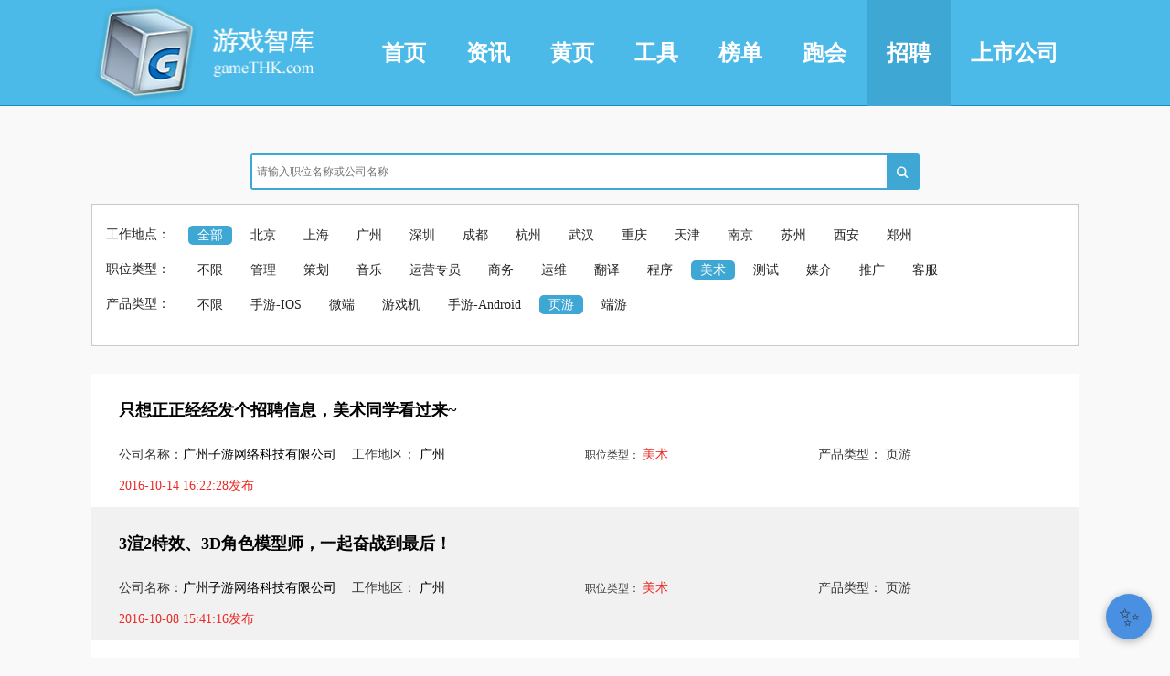

--- FILE ---
content_type: text/html; charset=utf-8
request_url: http://gamethk.com/Reclutament/?city_id=0&product_type=5&job_type_id=9
body_size: 34674
content:
<!DOCTYPE html>
<html>
<head>
    <meta charset="utf-8">
    <meta name="viewport" content="width=device-width, initial-scale=1.0">
    <meta name="baidu-site-verification" content="Cbdcku4ZbZ" />
    <script type="text/javascript">
    var u = navigator.userAgent, app = navigator.appVersion;
    var isAndroid = u.indexOf('Android') > -1 || u.indexOf('Linux') > -1;
    var isiOS = !!u.match(/\(i[^;]+;( U;)? CPU.+Mac OS X/);
    var ohtml = document.getElementsByTagName('html')[0];

    if ( isiOS == true){
        ohtml.className = 'ios';
    }
</script>
<link href="/Public/css/main.css" rel="stylesheet">
<link href="/Public/css/pcgame.css" rel="stylesheet">
<link href="/Public/css/pcreset.css" rel="stylesheet">
<link href="/Public/css/pciconfont.css" rel="stylesheet">
<link href="/Public/css/idangerous.swiper.css" rel="stylesheet" >
<link href="/Public/css/jquery.bxslider.css" rel="stylesheet" >
<link href="/Public/css/bootstrap.min.css" rel="stylesheet" >
<link rel="stylesheet" href="/Public/css/swiper.min.css">
<link rel="shortcut icon" href="/Public/images/favicon.ico">
    <script type="text/javascript" src="/Public/js/jquery-1.11.2.min.js"></script>
<script src="/Public/js/idangerous.swiper.min.js"></script>
<script src="/Public/js/jquery.bxslider.min.js"></script>
<script src="/Public/js/tab.js"></script>
<script src="/Public/js/jquery.orbit.min.js"></script>
<script src="/Public/js/bootstrap.min.js"></script>
<script type="text/javascript" src="/Public/js/jquery.styleSelect.js"></script>
<script src="/Public/js/main.js"></script>
<script src="/Public/js/modernizr.js"></script>
<script src="/Application/Admin/View//Public/static/js/BluenAlert.js"></script>
<script src="/Application/Admin/View//Public/static/js/bluentool.js"></script>
<script src="/Application/Admin/View//Public/static/js/laz.js"></script>
<script src="/Application/Admin/View//Public/static/js/BluenURLJump.js"></script>
<script src="/Application/Admin/View//Public/static/js/BlueSubmit.js"></script>
<script src="/Application/Admin/View//Public/static/js/app.js"></script>
<script src="/Application/Admin/View//Public/static/js/ledyellowadd.js"></script>
<script src="/Application/Admin/View//Public/static/js/JsonView.js"></script>
<script src="/Application/Admin/View//Public/static/js/createSelect.js"></script>


	<title id ="title">游戏智库_GameTHK_专注行业趋势_关注资本动向</title>
	<meta name="keywords" content="游戏智库,游戏开发,VR游戏,游戏策划,游戏招聘,手游,电竞,游戏市场,游戏厂商">
	<meta name="description" content="传递业内智慧之声！我拥有给力的数据查询工具，详细的行业黄页信息，全面的各类跑会指南，迅捷的人才岗位讯息，实时的网游榜单排名。洞悉圈内需求，共享服务资讯，整合行业资源。">
    <script>
        (function()
        {
            var title = "[title]";
            if (title.indexOf('title') == -1)
            {
                var tobj = document.getElementById('title');
                tobj.innerHTML = title + ' ' + tobj.innerHTML ;
            }
        })();
    </script>
    <script>
        var _hmt = _hmt || [];
        (function() {
            var hm = document.createElement("script");
            hm.src = "//hm.baidu.com/hm.js?d80e685e306ef8beefd2cee285249c84";
            var s = document.getElementsByTagName("script")[0];
            s.parentNode.insertBefore(hm, s);
        })();
    </script>
	<script type="text/javascript">var cnzz_protocol = (("https:" == document.location.protocol) ? " https://" : " http://");document.write(unescape("%3Cspan id='cnzz_stat_icon_1260218459'%3E%3C/span%3E%3Cscript src='" + cnzz_protocol + "s95.cnzz.com/z_stat.php%3Fid%3D1260218459' type='text/javascript'%3E%3C/script%3E"));</script>
<style>
a[title|="站长统计"]{
display:none;}
</style>
</head>
<body>

<script src="/Application/Admin/View//Public/static/js/laz-nav.js"></script>
<script>
    var poLazBar = new lazNavBar();
    poLazBar.iconInit("/Public/images/logo.png").dataSourceInit(
            [
                {url:"/",text:"首页",tag:undefined},
                {url:"/news/type/0.html",text:"资讯",tag:/news\/[type|detail|index]/i,
                    clist:[ {url:"/news/type/0.html",text:"全部",tag:/(news\/index\/type_id\/0)|(news\/type\/0.html)|(news\/detail\/(.*)\/0)/},
                        {url:"/news/type/1.html",text:"市场分析",tag:/(news\/index\/type_id\/1)|(news\/type\/1.html)|(news\/detail\/(.*)\/1)/},
                        {url:"/news/type/2.html",text:"产品分析",tag:/(news\/index\/type_id\/2)|(news\/type\/2.html)|(news\/detail\/(.*)\/2)/},
                        {url:"/news/type/6.html",text:"游戏开发",tag:/(news\/index\/type_id\/6)|(news\/type\/6.html)|(news\/detail\/(.*)\/6)/},
                        {url:"/news/type/3.html",text:"产业年报",tag:/(news\/index\/type_id\/3)|(news\/type\/3.html)|(news\/detail\/(.*)\/3)/},
                        {url:"/news/type/4.html",text:"投融资报",tag:/(news\/index\/type_id\/4)|(news\/type\/4.html)|(news\/detail\/(.*)\/4)/},
                        {url:"/news/type/5.html",text:"企业财报",tag:/(news\/index\/type_id\/5)|(news\/type\/5.html)|(news\/detail\/(.*)\/5)/}]},
                {url:"/YellowLtd/",text:"黄页",tag:/(Yellow[Ltd|Product])|(yellow_[ltd|product])/,
                    clist:[{url:"/YellowLtd/",text:"企业黄页",tag:/(YellowLtd)|(yellow_ltd)/},
                        {url:"/YellowProduct/",text:"产品黄页",tag:/(YellowProduct)|(yellow_product)/}]},
                {url:"/ToolsCalculator/index",text:"工具",tag:/ToolsCalculator/i
                    ,clist:[
                    {url:"/ToolsCalculator/index",text:"手游流水计算器",tag:/\/ToolsCalculator\/index/},
                    {url:"/ToolsCalculator/YYindex",text:"页游流水计算器",tag:/\/YYindex/},
                    {url:"/ToolsCalculator/Integral",text:"积分墙",tag:/Integral/}
                ]},
                {url:"/Ranking/index",text:"榜单",tag:/Ranking/i
                    ,clist:[
                    {url:"/Ranking/index",text:"手游榜",tag:/Ranking\/index/},
                    {url:"/Ranking/RankingWebGame",text:"页游榜",tag:/RankingWebGame/},
                    {url:"/Ranking/RankingEndTour",text:"端游榜",tag:/RankingEndTour/},
                    {url:"/Ranking/RankingWebOpenService",text:"页游开服榜",tag:/RankingWebOpenService/},
                    {url:"/Ranking/RankingBaiDuHot",text:"百度热门榜",tag:/RankingBaiDuHot/}
                ]},
                {url:"/PaoHui/",text:"跑会",tag:/PaoHui/i},
                {url:"/Reclutament",text:"招聘",tag:/Reclutament\w*/},
                {url:"/Listcompany",text:"上市公司",tag:/Listcompany/i}
            ]).start();
    
</script>
<!-- JiaThis Button BEGIN -->
<script type="text/javascript" src="http://v3.jiathis.com/code/jiathis_r.js?move=0" charset="utf-8"></script>
<!-- JiaThis Button END -->


<article class="containerGame main1080">
    <div class="recruitmentPageRight center">
        <div class="recuitmentSearch">
            <div class="recuitmentSearchBorder">
                <form action="/Reclutament/index" method="get">
                    <input type="text" class="recuitmentSearchIpt left" placeholder="请输入职位名称或公司名称" name="search_value" value ='' id="recruitment_input_value">
                    <button type="submit" class="recuitmentSearchBtn right icon iconfont icon-sousuo1"> </button>
                </form>
                <div class=" clearFloat"> </div>
            </div>
        </div>
    </div>


        <div class="bdca">
            <div class="yellowSearchPingTai bgfff"  style="position: relative">
                <div class="mb10">
                    <span class="yellowSearchSpan  left font14px color24">工作地点：</span>
                    <ul class="kindUl left" id="pc_recuitment_city">
                        <!--<li><a href="?city=" >全部</a></li>-->

		                <li><a href="/Reclutament/?city_id=0&product_type=5&job_type_id=9"
                            class="curr" >全部</a></li>

                        <li>
                                    <a href="/Reclutament/?city_id=1&product_type=5&job_type_id=9"
                                                                                >
                                    北京                                   </a>
                                </li><li>
                                    <a href="/Reclutament/?city_id=2&product_type=5&job_type_id=9"
                                                                                >
                                    上海                                   </a>
                                </li><li>
                                    <a href="/Reclutament/?city_id=3&product_type=5&job_type_id=9"
                                                                                >
                                    广州                                   </a>
                                </li><li>
                                    <a href="/Reclutament/?city_id=4&product_type=5&job_type_id=9"
                                                                                >
                                    深圳                                   </a>
                                </li><li>
                                    <a href="/Reclutament/?city_id=5&product_type=5&job_type_id=9"
                                                                                >
                                    成都                                   </a>
                                </li><li>
                                    <a href="/Reclutament/?city_id=6&product_type=5&job_type_id=9"
                                                                                >
                                    杭州                                   </a>
                                </li><li>
                                    <a href="/Reclutament/?city_id=7&product_type=5&job_type_id=9"
                                                                                >
                                    武汉                                   </a>
                                </li><li>
                                    <a href="/Reclutament/?city_id=8&product_type=5&job_type_id=9"
                                                                                >
                                    重庆                                   </a>
                                </li><li>
                                    <a href="/Reclutament/?city_id=11&product_type=5&job_type_id=9"
                                                                                >
                                    天津                                   </a>
                                </li><li>
                                    <a href="/Reclutament/?city_id=12&product_type=5&job_type_id=9"
                                                                                >
                                    南京                                   </a>
                                </li><li>
                                    <a href="/Reclutament/?city_id=13&product_type=5&job_type_id=9"
                                                                                >
                                    苏州                                   </a>
                                </li><li>
                                    <a href="/Reclutament/?city_id=14&product_type=5&job_type_id=9"
                                                                                >
                                    西安                                   </a>
                                </li><li>
                                    <a href="/Reclutament/?city_id=353&product_type=5&job_type_id=9"
                                                                                >
                                    郑州                                   </a>
                                </li>                    </ul>
                    <div class="clearFloat"> </div>
                </div>
                <!--<div style="display:none" id="otherCity" class="otherCityDiv">-->
                    <!--<ul class="kindUl" id="pc_other_city">-->
                        <!--<li><a href="?city=珠海">珠海</a></li>-->
                        <!--<li><a href="?city=宁波">宁波</a></li>-->
                        <!--<li><a href="?city=青岛">青岛</a></li>-->
                        <!--<li><a href="?city=厦门">厦门</a></li>-->
                        <!--<li><a href="?city=无锡">无锡</a></li>-->
                        <!--<li><a href="?city=常州">常州</a></li>-->
                        <!--<li><a href="?city=大连">大连</a></li>-->
                        <!--<li><a href="?city=沈阳">沈阳</a></li>-->
                        <!--<li><a href="?city=哈尔滨">哈尔滨</a></li>-->
                        <!---->
                        <!--<div class="clearFloat"> </div>-->
                    <!--</ul>-->
                <!--</div>-->
                <div class="mb10">
                    <span class="yellowSearchSpan left font14px color24">职位类型：</span>
                    <ul class="kindUl left" id="work_experience">
                        <li><a href="/Reclutament/index?job_type_id=0&city_id=&product_type=5"
                                                            >不限</a></li>
                        <li><a href="/Reclutament/index?job_type_id=1&city_id=&product_type=5"
                                                                    >
                                管理                               </a></li><li><a href="/Reclutament/index?job_type_id=2&city_id=&product_type=5"
                                                                    >
                                策划                               </a></li><li><a href="/Reclutament/index?job_type_id=3&city_id=&product_type=5"
                                                                    >
                                音乐                               </a></li><li><a href="/Reclutament/index?job_type_id=4&city_id=&product_type=5"
                                                                    >
                                运营专员                               </a></li><li><a href="/Reclutament/index?job_type_id=5&city_id=&product_type=5"
                                                                    >
                                商务                               </a></li><li><a href="/Reclutament/index?job_type_id=6&city_id=&product_type=5"
                                                                    >
                                运维                               </a></li><li><a href="/Reclutament/index?job_type_id=7&city_id=&product_type=5"
                                                                    >
                                翻译                               </a></li><li><a href="/Reclutament/index?job_type_id=8&city_id=&product_type=5"
                                                                    >
                                程序                               </a></li><li><a href="/Reclutament/index?job_type_id=9&city_id=&product_type=5"
                                class="curr"                                    >
                                美术                               </a></li><li><a href="/Reclutament/index?job_type_id=10&city_id=&product_type=5"
                                                                    >
                                测试                               </a></li><li><a href="/Reclutament/index?job_type_id=11&city_id=&product_type=5"
                                                                    >
                                媒介                               </a></li><li><a href="/Reclutament/index?job_type_id=12&city_id=&product_type=5"
                                                                    >
                                推广                               </a></li><li><a href="/Reclutament/index?job_type_id=13&city_id=&product_type=5"
                                                                    >
                                客服                               </a></li>                    </ul>
                    <div class="clearFloat"> </div>
                </div>
                <div class="mb10">
                    <span class="yellowSearchSpan left font14px color24">产品类型：</span>
                    <ul class="kindUl left" id="recuit_degree">
                        <li><a href="/Reclutament/index?product_type=0&city_id=&job_type_id=9"
                                                            >不限</a></li>
                        <li><a href="/Reclutament/index?product_type=1&city_id=&job_type_id=9"
                                                                      >手游-IOS</a></li><li><a href="/Reclutament/index?product_type=2&city_id=&job_type_id=9"
                                                                      >微端</a></li><li><a href="/Reclutament/index?product_type=3&city_id=&job_type_id=9"
                                                                      >游戏机</a></li><li><a href="/Reclutament/index?product_type=4&city_id=&job_type_id=9"
                                                                      >手游-Android</a></li><li><a href="/Reclutament/index?product_type=5&city_id=&job_type_id=9"
                                 class="curr"                                     >页游</a></li><li><a href="/Reclutament/index?product_type=6&city_id=&job_type_id=9"
                                                                      >端游</a></li>                    </ul>
                    <div class="clearFloat"> </div>
                </div>
                <div class="clearFloat"> </div>
            </div>
        </div>
        
        <div class="recuitmentListPage mt30" id="job_list">
            <div class="recuitmentListUl">
                <p><a href="/Reclutament/detail?id=412" class="font18px color000 fwblod" target="_blank">只想正正经经发个招聘信息，美术同学看过来~</a></p>
                <ul>
                <li class="font14px">公司名称：<span class="font14px color000">广州子游网络科技有限公司</span></li>
                <li class="font14px">工作地区：
                    <span class="font14px color000">广州</span>
                </li>
                <li>职位类型：
                        <span class="font14px colore71f19">
                            美术                         </span>
                </li>
                <li class="font14px">产品类型：
                    <span class="font14px">
                        页游                    </span>
                </li>
                    <div class=" clearFloat"> </div>
                </ul>
                <p class="font14px colore71f19">2016-10-14 16:22:28发布</p>
            </div><div class="recuitmentListUl">
                <p><a href="/Reclutament/detail?id=402" class="font18px color000 fwblod" target="_blank">3渲2特效、3D角色模型师，一起奋战到最后！</a></p>
                <ul>
                <li class="font14px">公司名称：<span class="font14px color000">广州子游网络科技有限公司</span></li>
                <li class="font14px">工作地区：
                    <span class="font14px color000">广州</span>
                </li>
                <li>职位类型：
                        <span class="font14px colore71f19">
                            美术                         </span>
                </li>
                <li class="font14px">产品类型：
                    <span class="font14px">
                        页游                    </span>
                </li>
                    <div class=" clearFloat"> </div>
                </ul>
                <p class="font14px colore71f19">2016-10-08 15:41:16发布</p>
            </div><div class="recuitmentListUl">
                <p><a href="/Reclutament/detail?id=276" class="font18px color000 fwblod" target="_blank">福州自由动漫招聘3D设计师</a></p>
                <ul>
                <li class="font14px">公司名称：<span class="font14px color000">福州自由动漫设计有限公司</span></li>
                <li class="font14px">工作地区：
                    
                </li>
                <li>职位类型：
                        <span class="font14px colore71f19">
                            美术                         </span>
                </li>
                <li class="font14px">产品类型：
                    <span class="font14px">
                        页游                    </span>
                </li>
                    <div class=" clearFloat"> </div>
                </ul>
                <p class="font14px colore71f19">2016-06-29 16:24:34发布</p>
            </div><div class="recuitmentListUl">
                <p><a href="/Reclutament/detail?id=261" class="font18px color000 fwblod" target="_blank">成都雨神电竞诚聘美术人才（FPS类型游戏）</a></p>
                <ul>
                <li class="font14px">公司名称：<span class="font14px color000">成都雨神电竞科技股份有限公司</span></li>
                <li class="font14px">工作地区：
                    <span class="font14px color000">成都</span>
                </li>
                <li>职位类型：
                        <span class="font14px colore71f19">
                            美术                         </span>
                </li>
                <li class="font14px">产品类型：
                    <span class="font14px">
                        页游                    </span>
                </li>
                    <div class=" clearFloat"> </div>
                </ul>
                <p class="font14px colore71f19">2016-06-22 14:54:14发布</p>
            </div><div class="recuitmentListUl">
                <p><a href="/Reclutament/detail?id=84" class="font18px color000 fwblod" target="_blank">美术 </a></p>
                <ul>
                <li class="font14px">公司名称：<span class="font14px color000">深圳墨麟</span></li>
                <li class="font14px">工作地区：
                    <span class="font14px color000">深圳</span>
                </li>
                <li>职位类型：
                        <span class="font14px colore71f19">
                            美术                         </span>
                </li>
                <li class="font14px">产品类型：
                    <span class="font14px">
                        页游                    </span>
                </li>
                    <div class=" clearFloat"> </div>
                </ul>
                <p class="font14px colore71f19">2016-04-01 15:22:18发布</p>
            </div><div class="recuitmentListUl">
                <p><a href="/Reclutament/detail?id=59" class="font18px color000 fwblod" target="_blank"> 广州天河招游戏2D动画设计师 </a></p>
                <ul>
                <li class="font14px">公司名称：<span class="font14px color000">广州市快游网络科技有限公司</span></li>
                <li class="font14px">工作地区：
                    <span class="font14px color000">广州</span>
                </li>
                <li>职位类型：
                        <span class="font14px colore71f19">
                            美术                         </span>
                </li>
                <li class="font14px">产品类型：
                    <span class="font14px">
                        页游                    </span>
                </li>
                    <div class=" clearFloat"> </div>
                </ul>
                <p class="font14px colore71f19">2016-03-03 17:41:36发布</p>
            </div>        </div>

    <ul class="pagination pagination-lg">     <li><span id="number"> 总条数 : 6</span></li></ul>    <div class="clearFloat"> </div>
</article>


<script type="text/javascript">

function get_job () {
	var search_value = $('#recruitment_input_value').val();
        $.ajax({
            type:'GET',
            data: {'search_value':search_value},
            url: '/recruitment/pc_recuitment_search/',
            success: function(res){
			   if (res.result == 'success'){
			   	
			       show_data(res.data);
                }
            }
   	    }); 	
}

	function show_data (data) {
        if(data.length > 0){
            var joblist = '';
            for(i=0;i<data.length; i++){
            	if (i % 2 == 0) {
            		joblist = joblist + '<ul class="recuitmentListUl bgfff"><li><a href="/recruitment/pc_recruitment_detail/' + data[i][0] + '/" class="font18px color000 fwblod">' +
            		data[i][1] + '</a></li><li class="font16px color000 fwblod">' + data[i][2] + '</li><li class="font14px">薪资：<span class="font14px colore71f19">' + 
            		data[i][3] + '</span><span class="font14px pl30">经验： <span class="font14px color000">' + data[i][4] + 
            		'</span> </span></li><li class="font14px">公司性质： <span class="font14px color000">' + data[i][5] + '</span><span class="font14px pl30">公司规模：<span class="font14px color000">' +
            		data[i][6] +  '</span> </span></li><li class="font14px">工作地区： <span class="font14px color000">' + data[i][7] + 
            		'</span><span class="font14px pl30"> 学历：<span class="font14px color000">' + data[i][8] +  
            		'</span> </span></li><li> </li><li class="font14px color000">' + data[i][9] +  '发布</li><div class=" clearFloat"> </div></ul>';
            		
            	} else{
            		joblist = joblist + '<ul class="recuitmentListUl bgf1f1f1"><li><a href="/recruitment/pc_recruitment_detail/' + data[i][0] + '/" class"font18px color000 fwblod">' +
            		data[i][1] + '</a></li><li class="font16px color000 fwblod">' + data[i][2] + '</li><li class="font14px">薪资：<span class="font14px colore71f19">' + 
            		data[i][3] + '</span><span class="font14px pl30">经验： <span class="font14px color000">' + data[i][4] + 
            		'</span> </span></li><li class="font14px">公司性质： <span class="font14px color000">' + data[i][5] + '</span><span class="font14px pl30">公司规模：<span class="font14px color000">' +
            		data[i][6] +  '</span> </span></li><li class="font14px">工作地区： <span class="font14px color000">' + data[i][7] + 
            		'</span><span class="font14px pl30"> 学历：<span class="font14px color000">' + data[i][8] +  
            		'</span> </span></li><li> </li><li class="font14px color000">' + data[i][9] +  '发布</li><div class=" clearFloat"> </div></ul>';            		
            	};
            }
            
            $('#job_list').html(joblist);
        }
        else{
            $('#job_list').html('<div class="pd10 CompanyNews"><div class="mobile_rangk"><span class="mobile_rangk_num">'  +'没有符合您的职位'+'</span></div></div>');
        	}

    	};  
    	
  
</script>


<script type="text/javascript">
	var select_city = '{% if not city_name %}{% else %}{{ city_name }}{% endif %}';
	var select_experience = '{% if not work_experience %}{% else %}{{ work_experience }}{% endif %}';
	var select_degree = '{% if not select_degree %}{% else %}{{ select_degree }}{% endif %}';
	
	$().ready(function(){
		alinks = $('#pc_recuitment_city')[0].getElementsByTagName('a');
		otherlinks = $('#pc_other_city')[0].getElementsByTagName('a');
		experiencelinks = $('#work_experience')[0].getElementsByTagName('a');
		degreelinks = $('#recuit_degree')[0].getElementsByTagName('a');
		
		for (var i=0; i < alinks.length; i++) {
			text = alinks[i].innerHTML;
			var href_ = alinks[i].getAttribute('href');
  			new_href = href_ + '&experience=' + select_experience +'&degree=' + select_degree;
  			alinks[i].setAttribute('href', new_href);			
			if(select_city==''){
				alinks[0].setAttribute('class', 'curr');
			}
			
			if(select_city == text){
				alinks[i].setAttribute('class', 'curr');
			}
			else{
				alinks[i].setAttribute('class', '');
			}
			
		  };
		  
		for (var i=0; i < otherlinks.length; i++) {
			text = otherlinks[i].innerHTML;
			var href_ = otherlinks[i].getAttribute('href');
  			new_href = href_ + '&experience=' + select_experience +'&degree=' + select_degree;
  			otherlinks[i].setAttribute('href', new_href);			
			if(select_city==''){
				otherlinks[0].setAttribute('class', 'curr');
			}
			
			if(select_city == text){
				otherlinks[i].setAttribute('class', 'curr');
			}
			else{
				otherlinks[i].setAttribute('class', '');
			}
			
		  };		  
		  
		  
		
		for (var i=0; i < experiencelinks.length; i++) {
			text = experiencelinks[i].innerHTML;
			var href_ = experiencelinks[i].getAttribute('href');
  			new_href = href_ + '&city=' + select_city +'&degree=' + select_degree;
  			experiencelinks[i].setAttribute('href', new_href);
  			
  			if(select_experience==''){
  				experiencelinks[0].setAttribute('class', 'curr');
  			}
  					
			if(select_experience == text){
				experiencelinks[i].setAttribute('class', 'curr');
			}
			else{
				experiencelinks[i].setAttribute('class', '');
			}
			
		  };		  
			  
		
		for (var i=0; i < degreelinks.length; i++) {
			text = degreelinks[i].innerHTML;
			var href_ = degreelinks[i].getAttribute('href');
  			new_href = href_ + '&city=' + select_city + '&experience=' + select_experience;
  			degreelinks[i].setAttribute('href', new_href);
  			if (select_degree=='') {
  				degreelinks[0].setAttribute('class', 'curr');
  			};
  							
			if(select_degree == text){
				degreelinks[i].setAttribute('class', 'curr');
			}
			else{
				degreelinks[i].setAttribute('class', '');
			}
			
		  };		
		
	});
</script>

<script type="text/javascript">
		var select_function = '{% if not function_name %}{% else %}{{ function_name }}{% endif %}';
		$().ready(function(){
			
			alinks = $('#function_list')[0].getElementsByTagName('a');
			for (var i=0; i < alinks.length; i++) {
				text = alinks[i].innerHTML;
				
				if(select_function == text){
					alinks[i].setAttribute('class', 'curr');
				}
				else{
					alinks[i].setAttribute('class', '');
				}
				
			  };
			
		});
	
</script>

<script>
    var showMoreCity = document.getElementById('otherA');
    var otherCity = document.getElementById('otherCity');
    var ochildA = otherCity.getElementsByTagName('a');
    var otimer = null;
    showMoreCity.onmouseover = function (){
        clearTimeout(otimer);
        otherCity.style.display = 'block';
    };
    showMoreCity.onmouseout = function (){
       otimer =   setTimeout(function(){ otherCity.style.display = 'none';
        },500);
    };
    otherCity.onmouseover = function (){
        otherCity.style.display = 'block';
        clearTimeout(otimer);
    };
    otherCity.onmouseout = function (){
        otimer =   setTimeout(function(){ otherCity.style.display = 'none';
        },500);
    };


</script>

<script>
$(function (){
	var h2click = $('.publicCompanySidebar h2');
//	console.log(h2click)
//	var ulshow = $('.publicCompanySidebar h2').next('mobile_kind');
    for (var i in h2click){
//  	console.log(h2click[n]);
    	h2click.on('click',function(){
//  		console.log($(this))
    		$(this).next('ul').toggle();
    	  
    	})
    }
})
</script>

<footer class="pcFooter">
	<div class="main1080">
	<style>
		.friend_link
		{
			    width: 1030px;
				margin: 0 auto;
				margin-bottom:20px;
		}
		.friend_link span
		{
			    font-size: 16px;
    padding-top: 4px;
    width: 8%;
	display:block;
	float:left;
    line-height: 24px;
		}
		.friend_link ul
		{
			line-height: 30px;
			color: #e2e2e2;
			width: 92%;
	display:block;
	float:left;
		}
		.friend_link ul li a
		{
			    color: #232323;
    font-size: 14px;
    border-right: 1px solid #717171;
    padding: 0 7px;
    padding-left: 0px;
    margin-left: -3px;
		}
	</style>
		<div class ="friend_link">
			<span>友情链接</span>
		<ul class="footerCheckImg">
		<li><a href="https://www.douxie.cc" target="_blank">斗蟹网</a></li><li><a href="http://www.cgigc.com.cn/" target="_blank">游戏产业网</a></li><li><a href="http://www.youdingjiang.com" target="_blank">游鼎奖</a></li><li><a href="http://www.friendtimes.com.cn/" target="_blank">玩友时代</a></li><li><a href="http://www.gameres.com/" target="_blank">游资网</a></li><li><a href="http://shouyoujz.com/" target="_blank">手游矩阵</a></li><li><a href="http://http://www.gamerbbs.cn" target="_blank">游戏干线</a></li><li><a href="http://www.ijunhai.com/" target="_blank">君海游戏</a></li>			<div class="clearFloat"></div>
		</ul>
		
		</div>
		<div class="clearFloat"></div>
		 <ul class="footerNav">
			 <li><a href="/PCIndex/aboutUs">关于我们</a></li>
			 <li><a href="/news/type/0.html">行业报告</a></li>
			 <li><a href="/YellowLtd/">行业黄页</a></li>
			 <li><a href="/ToolsCalculator/index">应用工具</a></li>
			 <li><a href="/PaoHui/">跑会指南</a></li>
			 <li><a href="/Reclutament/">行业招聘</a></li>
			 <div class="clearFloat"></div>
		 </ul>
		<p class="footerCopyright">© 2004-2015 www.gamethk.com All Rights Reserved. 游戏智库 版权所有</p>
		<p class="footerCopyright">
			<a target="_blank" href="http://www.beian.gov.cn/portal/registerSystemInfo?recordcode=31010702004931">沪公网安备 31010702004931号</a>
			<a target="_blank" href="https://beian.miit.gov.cn/">沪ICP备15020423号-1</a>
		</p>
	</div>
</footer>

</body>
</html>

--- FILE ---
content_type: text/css
request_url: http://gamethk.com/Public/css/pcgame.css
body_size: 103421
content:
.pl70 {  padding-left:7%;}
.pr70 {  padding-right:7%;}
.color24 {color:#242424;}
.color4cbae8 {color:#4cbae8;}
.color82d851 {color:#82d851;}
.colore71f19 {color:#e71f19;}
.bdb2e7 { border-bottom: 2px solid #e7e7e7;}
.bdb1e7 { border-bottom: 1px solid #e7e7e7;}
.bdt1d9 { border-top: 1px solid #d9d9d9;}
.bdb1d9 { border-bottom: 1px solid #d9d9d9;}
.bdl1e8 { border-left: 1px solid #e8e8e8;}
.bde8 { border: 1px solid #e8e8e8;}
.bdb24cbae8 { border-bottom: 2px solid #4cbae8;}
.color24_80 {color:#242424; opacity: 0.8;}
.color24_50 {color:#242424; opacity: 0.5;}
.color000 {color:#000;}
.colore71f19 {color:#ea2a25;}
.italic {font-style: italic}
.style_flex { display: -webkit-box;
    display: -webkit-flex;
    display: -moz-box;
    display: -ms-flexbox;
    display: flex;
    display: box; }

.style_flex_1{-webkit-box-flex:1;
    -moz-box-flex:1;
    -webkit-flex:1;
    -ms-flex:1;
    flex:1;
}
.style_flex_2{-webkit-box-flex:2;
    -moz-box-flex:2;
    -webkit-flex:2;
    -ms-flex:2;
    flex:2;
}
.main1080 {width: 1080px;
    margin-left: auto;
    margin-right: auto;}

/*           nav                */
.pcNavBg {background: #4cbae8;height:116px; border-bottom: 1px solid #108ec2;line-height: 116px;margin-bottom: 52px;}
.logo {height: 107px;width: 250px;padding-top: 5px;}
.logo img {width: 100%;height: auto;}
.headerNav {position: relative;}
#nav li{
    float:left;
    height:116px;
}
#nav li a{
}
#nav li a span{
    float:left;
    line-height:116px;
    font-size:14px;
    font-weight:bold;
    color:#FFFFFF;
    text-decoration:none;
    display: block;
    height: 116px;
    font-size: 24px;
    padding: 0 22px;

}
/*#nav li a:hover {background:#49b2de;
    color:#fff;}*/
#nav li .nav_on span{  /*鼠标经过时变换背景，方便JS获取样式*/
    background:#3ea7d3;
    color:#fff;
    text-decoration:none;
}
#nav li .slip span{  /*鼠标经过时变换背景，方便JS获取样式*/
    background:#49b2de;
    color:#fff;
    text-decoration:none;
}
/*子栏目*/
.menu_con{
    width: 100%;
    text-align: center;
}

#menu_con a{
    display:inline-block;
    cursor:pointer;
    font-size: 16px;color:#3b3b3b;height:20px;line-height:20px; border-right: 1px solid #bebebe;margin-top:16px;padding:0 12px;margin-bottom: 16px;
}
#menu_con a:last-child {
    border-right: none;}
#menu_con a.curr {color:#4cbae8;}


/* end  nav */

/*  header */
.pcHeaderTop {
    background: #f4f4f4;
    height: 36px;
    border-bottom: 1px solid #b6b6b6;
    line-height: 36px;}
.backHome li,.loginRight li{float: left;}
.backHome li a{color:#3b3b3b;
    margin:0px 15px;height: 36px;line-height: 36px;}
.backHome li a i {color:#3b3b3b; margin-right: 5px;
    font-size: 14px;}
.loginRight li a { color:#f40101;margin:0px 5px;height: 36px;line-height: 36px;}
/* end  header */

/*  top search */
/*.pcSearchBorder { border: 2px solid #7c7c7c; border-radius:8px; -webkit-border-radius:8px; margin: 20px auto;width:688px;height: 34px;}*/

.gameHeaderDrop {padding: 0px;
    border-right: 1px solid #ccc; width: 50px;height: 25px;line-height: 25px;margin-top: 2px;margin-left: 5px;
    border-top: none;
    border-left: none;
    border-bottom: none;}
.HeaderSearchText {margin-top: 5px;}
.headerSearchBtn { border: none;height: 25px;line-height: 25px;width:100px;background: #D5D5D5;border-radius: 10px;-webkit-border-radius: 20px;  border: 1px solid #ccc; text-indent: 10px;}
.headerSearchBtn:focus {transition: width 1s ease-in-out ;-moz-transition: width 1s ease-in-out ; -webkit-transition: width 1s ease-in-out ;width: 200px;}
.searchBtn { text-align: center; height: 25px;line-height:25px; position: absolute;right: 5px;top: 2px;}
.searchBtn i {  font-size: 20px;color:#7c7c7c}
/* end top search */

/*  footer */

.pcFooter {
    border-top: 3px solid #4cbae8;
    margin-top: 30px;
    padding-top: 25px;}
.footerNav {width: 540px;
    margin-left: auto;
    margin-right: auto;
    margin-top: 25px;}
.footerNav li {
    float: left;}
.footerNav li a{color:#232323;
    font-size: 14px;
    border-right: 1px solid #717171;
    padding: 0 10px;}
.footerNav li:nth-last-child(2) a{
    border-right: none;}
.footerCopyright {
    text-align: center;
    font-size: 12px;color:#404040;margin: 15px auto;}
.footerCheckImg {width: 522px;
    margin-left: auto;
    margin-right: auto;}
.footerCheckImg li a{
    float: left;
    margin:10px 7px;overflow: hidden}
.footerCheckImg li a img {width: 100%;
    height: auto;}


/* end footer */


/* banner                 */
.bannerBox01 { border: 1px solid #ccc; width: 355px;height: 353px; position: relative;overflow: hidden;}
.bannerBox01 a img {width: 355px;height: 353px;}
.bannerBox03 .bannerBox01Title {text-align:left; padding: 0 10px;}
.bannerBox01,.bannerBox02,.bannerBox03 {position: relative;}
.bannerBox01Title p{
    position: absolute;width: 100%;
    left: 0px;bottom: 0px;height: 50px;
   color:#fff; text-align: center;z-index: 1;}
.bannerBox01Title:after { position: absolute;width: 100%;
    left: 0px;bottom: 0px;height: 50px;
    background: #000;opacity: 0.5;filter: alpha(opacity:50); content: '';}
.lh50 {line-height: 50px;}
.lh25 {line-height:25px;}

.bannerBox02  {width: 525px; height: 353px; margin: 0 auto;
    overflow: hidden;}
.bannerBox03 {width:180px;height: 166px;overflow: hidden; position: relative;}
.bannerBox03 img {width: 100%;height: auto;}
/* banner   scroll img          */
.orbit-wrapper { position: relative; margin: 0 auto; }
#featured { position: relative; width: 525px; height: 353px; overflow: hidden; background: #fff url(../images/loading.gif) 50% no-repeat; }
#featured a img {width: 535px;height: 353px;}
.orbit > img { display: none; position: absolute; top: 0; left: 0; border: 0 none; }
.orbit > a { display: none; position: absolute; top: 0; left: 0; line-height: 0; border: 0 none; }
.orbit > div { position: absolute; top: 0; left: 0; width: 100%; height: 100% }
.orbit-item { background-color: #f5f5f5; }

/* 标题 */
.orbit-caption { display: none; position: absolute; left: 0; bottom: 0; z-index: 10; width: 100%; height: 50px; font: 14px/50px "Microsoft Yahei"; text-align: center; color: #fff;  background: #000;opacity: 0.5;filter: alpha(opacity:50);}
.orbit-caption>span {position: absolute; left: 0; bottom: 0; z-index: 10; width: 100%; height: 50px; font: 14px/50px "Microsoft Yahei"; text-align: center; color: #fff;z-index: 99;}

/* 导航 */
.orbit-bullets { position: absolute; z-index: 1000; list-style: none; bottom: 0px; left: 50%; margin: 15px 0 15px -50px; padding: 0; }
.orbit-bullets li { float: left; margin: 0 5px; cursor: pointer; width: 10px; height: 10px; overflow: hidden; text-indent: -9999px; background-color: #000; }
.orbit-bullets li.active { background-color: #49CFF1; }
.orbit-bullets li.has-thumb { background: none; width: 100px; height: 75px; }
.orbit-bullets li.active.has-thumb { background-position: 0 0; border-top: 2px solid #000; }
.slider-nav { display: block }
.slider-nav span { width: 75px; height: 75px; text-indent: -9999px; position: absolute; z-index: 1000; bottom: 0; cursor: pointer; }
/*.slider-nav span.right { background: url(../images/arrow.png) right 0; right: 0; }*/
/*.slider-nav span.left { background: url(../images/arrow.png) 0 0; left: 0; }*/
.slider-nav span.right:hover { background-position: right bottom; }
.slider-nav span.left:hover { background-position: 0 bottom; }

/* 定时器 */
/*.timer { width: 40px; height: 40px; overflow: hidden; position: absolute; top: 10px; right: 10px; opacity: .6; cursor: pointer; z-index: 1001; }
.rotator { display: block; width: 40px; height: 40px; position: absolute; top: 0; left: -20px; background: url(../images/rotator-black.png) no-repeat; z-index: 3; }
.mask { display: block; width: 20px; height: 40px; position: absolute; top: 0; right: 0; z-index: 2; overflow: hidden; }
.rotator.move { left: 0; }
.mask.move { width: 40px; left: 0; background: url(../images/timer-black.png) repeat 0 0; }
.pause { display: block; width: 40px; height: 40px; position: absolute; top: 0; left: 0; background: url(../images/pause-black.png) no-repeat; z-index: 4; opacity: 0; }
.pause.active { background: url(../images/pause-black.png) no-repeat 0 -40px; }
.timer:hover span.pause, span.pause.active { opacity: 1; }*/

/*   end   banner   scroll img          */


/*  index */


/*  leftContainer                  */
.leftContainer {width: 64.81%;}
.newsBox {width: 100%;}
.newsImgBox {width: 168px;height: 116px;overflow: hidden;margin-right: 20px;}
.newsImgBox img {width: 100%;height: auto;}
/*.newsImgBox:hover img {opacity: 50;transition: opacity 2s ease-in;}*/
.newsBox01 { padding-top:20px;padding-bottom: 20px; padding-left: 15px;display: inline-block; border-bottom: 2px dashed #d2d2d2;
    width: 100%;}
/*.newsBox01:hover .newsImgBox img {width: 120%;height: auto;transition: all 1s ease-in-out; -webkit-transition: all 1s ease-in-out; -moz-transition: all 1s ease-in-out;transfrom:scale{2,2};-webkit-transfrom:scale{2,2};-moz-transfrom:scale{2,2};}*/
.newsBox02 {padding:38px 34px 38px 40px; }
.newsTextBox {width: 72%;}
.pcIndexItem {border-bottom: 1px solid #e4e4e4;}
.pcIndexItem.bgfff {    transition: box-shadow 1s;
    -webkit-transition: box-shadow 1s;
    -moz-transition: box-shadow 1s;
    -o-transition: box-shadow 1s;}
.pcIndexItem.bgfff:hover {-webkit-box-shadow: 0 4px 8px rgba(0, 0, 0, 0.2);
    box-shadow: 0 4px 8px rgba(0, 0, 0, 0.2);}
.pcHomePage .pcIndexItem .newsTextBoxSource {padding: 15px 0px 15px 15px;}
.pcHomePage .newsTextBox .newsBox01Title {height: 44px;line-height: 22px; padding-right: 18px; overflow: hidden;white-space: normal;}
/*            rightContainer                  */
.bgfb{background: #fbfbfb;}
.rightContainer {width:33.33%;}
.sidebar01 {width: 100%;}
.downloadApp {background: #fff; border-radius: 5px; -webkit-border-radius: 5px;padding: 12px 0px;
    border: 1px solid #dcdcdc;}
.downloadAppBtn img{ width: 146px;  height: 60px;  margin-left: auto;  margin-right: auto;}
.sidebar01Logo {margin-bottom: 16px;}
.newsBox01Title {width: 100%;overflow:hidden;
    text-overflow: ellipsis;-webkit-text-overflow: ellipsis;white-space: nowrap;}
.sidebar02Item01 .newsBox01Title:hover {color:#4cbae8;}
.sidebar02Item01 {padding: 18px 10px;display: block;}
/*.sidebar02Item01:hover,.bestNewsItem01:hover {background: #eee;}*/
.bestNewsItem01 {padding:12px 10px;display: block;}
.bestNewsItem01 h4:hover {color:#4cbae8;}
.newsBox01P {height:44px;line-height: 22px;overflow: hidden; padding-right: 22px;}
.adImg {width:700px;height: 90px;overflow: hidden;display: inline-block}
.adImg img{width:100%;height: auto;}
/*.adImg:hover img {width: 120%;height: auto;transition: width 1s ease-in-out;-webkit-transition: width 1s ease-in-out; -moz-transition: width 1s ease-in-out;}*/
.newsTextBoxSource i {font-size: 10px;color:#666;}
.reportDetailTitle .reportDetailH4 {width: 90%; padding: 0px 5%;}
/*           tab                  */

.lanrenzhijia{ width:100%;}
.lanrenzhijia .tab a{ display:block;padding: 20px 15px 12px; float:left; text-decoration:none;color:#242424; opacity: 0.5;
    font-size: 14px;}
.lanrenzhijia .tab a.on{ color:#333;text-decoration:none;
    font-size: 14px;
    opacity: 1;}
.lanrenzhijia .content{ overflow:hidden; width:340px; height:820px; position:relative;}
.lanrenzhijia .content ul{ position:absolute; left:0; top:0;}
.lanrenzhijia .content li{ width:340px; float:left;}
.lanrenzhijia .content li p{ padding:10px;}

.lanrenzhi{ width:100%;}
.lanrenzhi .tab a{ display:block; padding: 20px 15px 8px; float:left; text-decoration:none;color:#242424; opacity: 0.5;
    font-size: 14px;}
.lanrenzhi .tab a.on{ color:#333;text-decoration:none;
    font-size: 14px;
    opacity: 1;}
.lanrenzhi .content{ overflow:hidden; width:340px; height:1078px; position:relative;}
.lanrenzhi .content ul{ position:absolute; left:0; top:0;}
.lanrenzhi .content li{ width:340px; float:left;}
.lanrenzhi .content li p{ padding:10px;}

.lanrenLiuShui { width:100%;
    background: #fff;}
.lanrenLiuShui .tab {
    width: 80%;
    margin: 0 auto;
    border: 1px solid #e8e8e8;}
.lanrenLiuShui .tab a{ display:block; float:left; text-decoration:none;color:#858585; font-size: 16px;width: 50%; height: 50px;line-height: 50px;
    text-align: center;}
.lanrenLiuShui .tab a.on{ color:#fff;text-decoration:none;font-size: 16px;
    background: #4cbae8;
    border-bottom: 3px solid #4392b1;}
.lanrenLiuShui .content{ overflow:hidden; width:340px; height:200px; position:relative;}
.lanrenLiuShui .content ul{ position:absolute; left:0; top:0;}
.lanrenLiuShui .content li{ width:340px; float:left;}
.lanrenLiuShui .content li p{ padding:10px;}

.sidebar02Box .bgfff,.sidebar02Box {
    padding-left: 20px;}

.sidebatH2 {
    padding-top: 20px;}
.slideTxtBox{ width:100%;}
.slideTxtBox .hd{ height:38px; line-height:38px;position:relative; width: 80%;}
.slideTxtBox .hd>ul{   position:absolute; left:0px; top:0px; height:38px; width: 100%;}
.slideTxtBox .hd>ul>li{ float:left; cursor:pointer;  width: 25%;text-align: center;border-top:1px solid #ccc; border-bottom:1px solid #ccc; border-right:1px solid #ccc;height:38px; line-height: 38px; font-size: 14px;color:#000;}
.slideTxtBox .hd>ul>li.on{ height:38px; line-height: 38px;background:#4cbae8;color:#fff;}
.slideTxtBox .hd>ul>li:nth-last-child(2){border-radius: 0px 10px 0px 0px; -webkit-border-radius: 0px 10px 0px 0px;}
.slideTxtBox .hd>ul>li:first-child{border-left:1px solid #ccc;
    border-radius: 10px 0px 0px 0px; -webkit-border-radius: 10px 0px 0px 0px;}
.slideTxtBox .bd>ul{ zoom:1;  margin:0px 20px;}
.slideTxtBox .bd {
    border-radius:10px;-webkit-border-radius:10px;}
.canclepd20 .slideTxtBox .bd>ul{ zoom:1;  margin:0px;}

.liuShuiSelectBorder {
    position: relative;width: 100%; height: 38px;}
.toolsFormBtn {
    position: absolute;right:-1px;top:0px;
    background:linear-gradient(top,#efba09,#ec8401);background:-webkit-linear-gradient(top,#efba09,#ec8401);height: 37px;line-height: 37px;display: inline-block;width: 31px;
    border-radius: 0 10px 10px 0px;-webkit-border-radius: 0 10px 10px 0px;}
.toolsFormBtn>i{ border-top: 5px solid #fff; border-left: 5px solid transparent;border-right: 5px solid transparent;width: 0;height: 0;position: absolute;left:10px;top:17px;}
.toolsFormBtn02 {position: absolute;right:1px;top:1px;height: 36px;line-height: 36px;display: inline-block;width: 31px;border-radius:5px;-webkit-border-radius:5px; border: 1px solid #c6c6c6;background: #ebebeb;z-index: 101;}
.ToolsFormNum {font-size: 18px;color:#999999;}
.ToolsFormNum .liuShuiBorder02 {width: 70%; margin-right: 10px;}
.toolsFormBtn02>i{ border-top: 5px solid #ed8a02; border-left: 5px solid transparent;border-right: 5px solid transparent;width: 0;height: 0;position: absolute;left:10px;top:17px;}
.tongDao {
    background: #fff;
    border-left: 1px solid #ccc;
    border-right: 1px solid #ccc;
    border-bottom: 1px solid #ccc;
    width: 100%;
    border-radius:5px;-webkit-border-radius:5px; -moz-border-radius:5px;overflow-y: auto;overflow-x: hidden;height: 38px;z-index: 1000;
    box-shadow: inset 2px 2px 3px #ccc;
    -webkit-box-shadow: inset 2px 2px 3px #ccc;
    border-radius: 5px;
    -webkit-border-radius: 5px;
}
.tongDao li {height: 30px;line-height: 30px;
    font-size: 14px;
    text-align: left;padding-left: 10px;}

.moreBtn,.sidebatH2>a {font-family: '宋体';
    padding-right: 10px;}
/*        end   tab                  */

.sidebar03Item01 {padding: 20px 10px;}
/*.sidebar03Item01:hover .sidebar03Bd {border-radius: 50%;-webkit-border-radius: 50%; transition: border-radius 0.5s ease-in-out;}*/
.sidebar04Item01 {padding: 30px 10px;}
.sidebar04Item01>h4{line-height: 20px;}
.sidebar04Item01>strong,.sidebar03Item01>strong {width: 20px;}
.sidebar03Item01 .newsBox01Title {line-height: 20px;}
.sidebar03Str {line-height: 20px;height: 20px;font-weight: bold;margin-right:36px;}
.sidebar03Bd:hover {transform: translate(100px);}
.sidebar03Bd {width:66px;height: 66px;overflow:hidden;border: 1px solid #ccc;border-radius:10px; -webkit-border-radius:10px; margin-right:30px;transform: translate(0px);}
.sidebar03Bd img {width: 100%; height: auto;}




.bdItem .sidebar03Item01 {padding: 20px 10px; line-height: 66px;}
.bdItem .sidebar03Item01 strong,.bdItem .sidebar03Item01 .binding360{line-height: 66px;}

.indexRightWidget .cd-tabs-navigation>li {width:25%;}
.indexRightWidget .cd-tabs-navigation>li>a {background: none !important;border: 0px;height:40px;color:#666666;line-height: 40px;}
.indexRightWidget .cd-tabs-navigation>li:first-child>a {border: 0px;}
.indexRightWidget .cd-tabs-navigation a.selected {color:#000000;background: none !important;}
.indexRightWidget .cd-tabs-navigation a:hover {color:#000000;}
.no-touch .indexRightWidget .cd-tabs-navigation a:hover {
color:#000000;
}
.liuShuiBorder {
    border: 1px solid #ccc;text-align: left;padding-left: 20px;color:#000;
    border-radius: 5px; -webkit-border-radius: 5px;  box-shadow: inset 2px 2px 3px #ccc;  -webkit-box-shadow: inset 2px 2px 3px #ccc; height:38px;line-height: 38px;width: 100%;
    -webkit-appearance: none;
    -moz-appearance: none;
    appearance: none; }
.liuShuiBorder input,.liuShuiBorder02 input {
    border: none;color:#000;}
.liuShuiBorder02 {border: 1px solid #c6c6c6;text-align: left;padding-left: 20px;color:#adadad;border-radius: 5px; -webkit-border-radius: 5px;height:38px;line-height: 38px;width: 100%;font-size: 16px;-webkit-appearance: none;-moz-appearance: none;appearance: none; }
    
.liuShuiInput {width: 80%;margin: 26px auto;}
.liuShuiBtn {
    background:url("../images/searchbtn.png") no-repeat;width:124px;height: 42px; border: none;}
.backTop {position: fixed;bottom: 5%;right: 5%; color:#333;background: #fff;padding: 10px; text-align: center;}
.backTop i { font-size: 30px;color:#4cbae8}
.sharePublic {position: fixed;bottom: 13%;right: 5%; color:#333;background: #fff;padding: 10px 21px;text-align: center;}
.sharePublic i {font-size: 25px;color:#4cbae8;}
/*         report                 */
.gameReportPage {width: 550px;margin-left: auto;margin-right: auto;text-align: center;}
.gameReportPage .pagination li a{margin: 0 5px;}
.gameReportPage .pagination>li>a,.gameReportPage .pagination>li>span {border: none;border-radius: 5px;-webkit-border-radius: 5px;color:#000;}
.pagination>li>a span {
    font-size: 18px;}
.gameReportPage .pagination>.active>a,.gameReportPage .pagination>.active>a:focus,.gameReportPage .pagination>.active>a:hover,.gameReportPage .pagination>.active>span,.gameReportPage .pagination>.active>span:focus,.gameReportPage .pagination>.active>span:hover{color:#fff;}

.mt65 {margin-top: 65px;}
/*.reportArticle a:first-child {padding-top: 0px;}*/
.sidebar02Box .indexmt48 {margin-top: 43px;}
/*         report_detail                 */

.reportDetailH4 {width: 90%;line-height: 30px;}
.reportDetailContent {padding: 40px 50px; line-height: 30px;min-height: 700px;}
.reportDetailContent img {max-width: 100%;height: auto;display:block;margin:0 auto;}
.reportDetailBottomWeixin {padding:30px 50px;}
.bestNewsBox01H4 {height: 40px;line-height: 20px; margin: 0px;}
.cd-tabs .cd-tabs-navigation>li.webGameOpenDiv>a,.webGameOpenDiv{border-radius: 10px 10px 0px 0px; -webkit-border-radius: 10px 10px 0px 0px ;}
.reportDetailContent p{text-indent: 0px;font-size: 16px; line-height: 30px;}
.reportDetailContent strong,.reportDetailContent  span{font-size: 16px; }
.reportDetailContent p strong, .reportDetailContent  p span{font-size: 16px; }
.reportDetailContent>div {text-indent: 20px;font-size: 16px; line-height: 30px;}
/*         yellow                */

#mobile_netbar01 a:nth-child(1) strong,#mobile_netbar02 a:nth-child(1) strong {color:#e71f19;}
#mobile_netbar01 a:nth-child(2) strong,#mobile_netbar02 a:nth-child(2) strong {color:#e71f19;}
#mobile_netbar01 a:nth-child(3) strong,#mobile_netbar02 a:nth-child(3) strong {color:#e71f19;}
#mobile_net01 a:nth-child(1) strong,#mobile_net02 a:nth-child(1) strong,#mobile_net03 a:nth-child(1) strong {color:#e71f19;}
#mobile_net01 a:nth-child(2) strong,#mobile_net02 a:nth-child(2) strong,#mobile_net03 a:nth-child(2) strong {color:#e71f19;}
#mobile_net01 a:nth-child(3) strong,#mobile_net02 a:nth-child(2) strong,#mobile_net03 a:nth-child(3) strong {color:#e71f19;}
.yellowSearchBox {box-shadow: 2px 2px 4px #DFD8D8,-2px -2px 1px #E4E3E3;-webkit-box-shadow: 2px 2px 4px #DFD8D8,-2px -2px 1px #E4E3E3;
    border-radius: 5px;-webkit-border-radius: 5px;}
.bge2e2e2 {background: #e2e2e2;}
.yellowSearchSpan {padding: 5px;
    border-radius: 5px; -webkit-border-radius: 5px;}
.yellowSearchPingTai {padding:20px 10px;
    border-radius: 5px;-webkit-border-radius: 5px;}
.yellowSearchPingTai .kindUl {width:84%;}
.yellowSearchPingTai .otherCityDiv .kindUl {width:100%;}
.kindUl {padding-left: 10px;width:88%;}
.kindUl li {float: left;margin:6px 5px;}
.kindUl li a {padding: 3px 10px;
    border-radius: 5px;-webkit-border-radius: 5px;color:#242424;
    font-size: 14px;}
.kindUl li a {
    position: relative;}
.kindUl li a:hover {background: #3ea7d3;color:#fff; }
#otherA:hover {background: none;color:#242424;}
.kindUl li a:last-child i {width: 0;height: 0;
    border-top: 5px solid #f58a00;
    border-left: 5px solid transparent;
    border-right: 5px solid transparent;content: '';
    position: absolute;right:-13px;top:10px;}
.kindUl li a.curr { background: #3ea7d3;color:#fff;}
.kindUl li a:hover i{ -webkit-transform:rotate(180deg);-moz-transform:rotate(180deg);-ms-transform:rotate(180deg);transform:rotate(180deg);  transition: all .2s ease-out,color .1s ease-out;}
.yellowImgBox {  width: 120px;
    height: 120px;
    overflow: hidden;
    margin-right: 20px;
    border: 1px solid #F3F1F1;}
.yellowImgBox img {width: 100%;height: auto;}
.yellowItem>a{background: #fff;
    margin: 10px 0px;transition:box-shadow 1s ;-webkit-transition:box-shadow 1s;-moz-transition:box-shadow 1s;-o-transition:box-shadow 1s;}
.yellowItem>a:hover{-webkit-box-shadow: 0 4px 8px rgba(0, 0, 0, 0.2);
    box-shadow: 0 4px 8px rgba(0, 0, 0, 0.2);}

.productInData {margin: 0px 10px 20px;
    background: #4cbae8;display:block;color:#fff;padding: 20px 57px;
    border-radius: 5px;-webkit-border-radius: 5px; box-shadow: 0px 2px 0px #108ec2;letter-spacing:7px;}
    .productInData img {margin-right: 20px;}
.productInData:hover {background: #3DA6D2;}
.productInData i {
    font-size: 60px; margin-right: 10px;}
/*         yellow   detail             */
.mb18 {margin-bottom: 18px;}
.companyDetailLogo {width: 150px; height: 150px;overflow: hidden;margin:0px 40px 40px 40px;}
.companyDetailLogo img {width: 100%; height: auto;}
.companyDetailInfo {width: 78%;}
.companyDetailInfoUl li {width: 50%; float: left;line-height: 25px;overflow: hidden; text-overflow: ellipsis; white-space: nowrap;}
.companyDetailInfoUl li,.companyDetailInfoUl li span {
    font-size: 14px;color:#242424;}
.companyDetailInfoUl li span,.companyDetailInfoUl li a {padding-left: 15px;}
.companyDetailInfoUl li a {
    font-size: 14px;}
.companyNameP {height: 35px;line-height: 35px;}
.companyInstr {padding: 20px 40px; line-height: 30px; }
.companyInstr p {
    font-size: 14px;color: #242424;line-height: 30px;}
.companyInstr p span {line-height: 30px;}
.companyDetailTextH2 span {line-height: 30px;}
.companyDetailImgBox li{width: 25%; float: left;
    text-align: center; margin: 20px auto;}
.companyDetailImgBox li>img {width: 210px;height: 210px;}
.companyDetailImgBox li>div {height: 30px; line-height: 30px;
    font-size: 18px;color:#242424;}
.PCyellowAddressSpan {width: 80%; padding-right: 3%;display: inline-block;}
.productDetailPageImgScroll {width: 640px;height: 480px;margin: 20px auto;overflow: hidden;}
.bgfff{background: #FFFFFF;}

.companyDetailPage>p{font-size: 14PX;text-indent: 20px;color:#242424;padding: 20px 40px;line-height: 30px;}
.pcConferenceDetailText img {
    }
/*         client page          */
.clientYellowPageUl { width: 100%}
.clientYellowPageUl li {  float: left; width:50%;margin-top: 10px;}
.clientYellowPageUl li:nth-child(2n-1) {width: 49%;border-right: 1px solid #ccc;}
.clientYellowPageUl li a {padding:30px; }
.clientYellowPageUl li a:hover { background: #eee; }
.clientYellowImgBox {width: 160px; height: 90px;overflow: hidden;  background: #000; margin-right: 20px}
.clientYellowImgBox  img{width: 100%; height:auto;}
.slideTxtBox .hd ul li {background: #fff;}
.paohuiDetailText {padding: 40px 50px;}
.paohuiDetailText p {}
.paohuiDetailText p,.paohuiDetailText p span {text-indent: 20px;font-size: 16px; line-height: 30px;color:#2a3a40;}
.paohuiDetailText p span img {max-width:100%; height: auto;}
/*         conference  list          */
.pcConferenceListPage {padding: 29px 20px;
    border-radius: 5px;-webkit-border-radius: 5px;}
.pcConferenceItemLeft {width: 28%;
    text-align: center;}
.pcConferenceItemRight {padding-left: 30px;width: 72%;}
.pcConferenceItemImg  img{width: 100%;height:auto;}
.ConferenceDay {color:#f15c58;
    font-size: 88px;}
.pcConferListBigImg {width: 438px; height: 150px;overflow: hidden;}
.pcConferListBigImg img {}
.pcConferenceDetailText { padding: 20px;}
.pcConferenceDetailPageImg {width: 100%;height:310px;overflow: hidden;
    background: #ccc; }
.pcConferenceDetailPageImg img{width: 100%;height:auto;}
p[class='pcConferenceDetailTextP']{
    font-size: 14px;color:#000; line-height:25px;}
.confernceMapImg {width: 100%; height: 250px;overflow: hidden}
.confernceMapImg img {width: 100%; height:auto;}


/*        integral wall        */

.pcIntegralPageLeft {width:366px;}
.pcIntegralPageRight  {width: 692px;}
.pt70 {padding-top: 70px;}
.toolsPs {padding: 20px 30px;}
.pieEcharts,#integ_pricerange { border-radius: 5px; -webkit-border-radius: 5px;}
.integ_table_h5 {height: 50px;line-height: 50px;color:#fff;
    font-size: 14px;
    background: #4cbae8;
    border-radius: 5px;-webkit-border-radius: 5px; padding-left: 20px;}
.integralBottomUl li{width: 31%; margin-right: 3%; float: left;border: 1px solid #DFD9D9;border-radius: 5px;-webkit-border-radius: 5px;margin-bottom: 18px;background: #fff;}
.integralBottomUl li:nth-child(3n){ margin-right: 0;}
.pd19 {padding: 19px;}
.integralBottomUl .integ_pice_range {width: 23%;text-align: center;}
.integralBottomLeft {width: 77%; border-right:1px solid #D3D3D3;}
 .integralBottomUl .tools_article_left img {width: 100%;height: auto;
    border-radius: 5px;-webkit-border-radius: 5px; }
.integralBottomUl .tools_article_rightext_h3 {font-size:1.4rem;color:#000;margin-bottom: 0px;overflow: hidden}
.integralBottomUl .tools_article_rightext {width: 70%;}

/*      web form      */
.bdrdues10 {border-radius: 10px;-webkit-border-radius: 10px;}
.webFromDian {width: 5px;height: 5px;
    border-radius: 10px; -webkit-border-radius: 10px;display: inline-block; margin-right: 10px;
    background: #82d851;}
.tools_search_qudao {
    padding: 45px 88px;width: 100%;}
.tools_search_qudao01 {margin-bottom: 20px;}
.toolsMobileView {padding: 0px 88px 30px;}

/*      web result    */
.toolsResultPageTopTable {width: 100%;}
.toolsResultPageTopTable tr td{padding: 14px 0px;}
.width20{width: 20%;}
.width70{width: 70%;}
.Bgebebeb{
    background: #ebebeb;}

.colorff0000 {color:#ff0000;}

.toolsResultPageH4 { border-radius: 10px 10px 0px 0px; -webkit-border-radius: 10px 10px 0px 0px;
    background: #ebebeb;
    padding: 18px 0px 18px 18px;}
.toolsMingArrow::before {}

/*      recuitment list page     */
.recruitmentPageLeft {width: 328px;}
.recruitmentPageRight {width: 732px;}
.center {
    margin-left:auto;margin-right: auto;}
.recruiJobName {padding: 20px;}
.recruiJobNameUl li {float: left;width: 50%;}
.recruiJobNameUl li a {font-size: 12px;color:#686868;letter-spacing: 1px; margin: 9px 5px;display: inline-block;}
.recruiJobNameUl li a:hover,.recruiJobNameUl li a:focus,.recruiJobNameUl li a.curr {color:#108ec2;}

.recuitmentSearch {width:100%;
    margin: 0px auto 15px;}
.recuitmentSearchBorder {border: 2px solid #3ea7d3;border-radius: 3px;-webkit-border-radius: 3px;}
.recuitmentSearchIpt {width: 95%;border: none;height: 36px; line-height: 36px;}
.recuitmentSearchBorder
.recuitmentSearchBtn {background: #3ea7d3;width:34px; height: 36px;color:#fff;text-align: center;border: 0px;}
.recuitmentSearchBtn i {
    font-size: 26px; line-height: 36px;}
.recruitmentPageRight .yellowSearchPingTai .kindUl {
    width: 92%;}
.recuitmentListUl {padding: 30px 30px 15px;}
.recuitmentListUl li{width:25%;float: left;
    margin-top: 30px;
    margin-bottom: 18px;overflow: hidden;white-space: nowrap;text-overflow: ellipsis;-webkit-text-overflow: ellipsis;}
.recuitmentListUl li a:hover {color:#3ea7d3;}
ul.recuitmentListUl li:last-child {margin-bottom: 0px;}
.bgf1f1f1 {background: #f1f1f1;}
.bdca {border: 1px solid #cacaca;}
.otherCityDiv {
    position: absolute;background: #fff;width:auto;line-height:30px;top:68px;left:105px;border-left: 1px solid #ccc; border-right: 1px solid #ccc;border-bottom: 1px solid #ccc;z-index: 10; padding-top: 15px;}

/*      recuitment deatil page     */
.bg4cbae8 {background: #4cbae8;}
.recruitmentDetailCompanyTop  .iconfont.icon-tagfill,.pcRecruit_tab .iconfont.icon-tagfill{
    font-size: 24px;color:#DEDDDD;}
.recruitmentDetailCompanyTop p {
    margin: 10px 0;}
/*     publicCompanyList page     */


.pd10 {padding: 10px;}
.companyProductName {width: 19%;padding: 10px;background:#fff7cc;text-align: center; color:#686868; font-size: 20px;line-height: 30px; margin: 10px;}
/*.companyProductName p {font-size: 20px; color:rgb(104,104,104);}*/
.companyOl {width: 70%;margin-top: 15px;}
.companyOl li {width: 33%;height: 40px;line-height: 40px;float: left;
    font-size: 14px;color:#686868;}
.companyOl li>strong {padding-left: 10px;}

.CompanyNews {width: 100%;display: block; padding: 0 20px;}
.mobile_rangk {border-bottom: 1px solid #ebebeb;}
.CompanyNews:hover {background: #FBFBFB;}
.mobile_rangk_num {width: 20%;height: 76px;line-height: 76px;color:#bbb;font-size: 14px;}
.companyDataLogo {width:144px;height: 86px;overflow:hidden;}
.companyDataLogo img{width:100%;height:auto;}
.CompanyDataPage {padding: 20px;}
.companyDataInfo {padding: 20px;}
.conference_det_p2 {width:70%;}
.conference_det_p2 tr td{color:#252525; font-size: 14px;height: 30px;line-height: 30px;}
.sidebar03ItemBox a:first-child:hover {border-radius: 0px 10px 0px 0px;}

.topNumBg>span{width: 30px; height: 30px;font-weight: bold;text-align: center;line-height: 30px;font-size: 14px;display: inline-block}

.ClientHot>i {color:red;font-size: 14px;}
.AppstorePage .webGameRankTable tr td{  padding:30px 0px;}
.bestNewsBox {width: 68px;height: 62px;overflow: hidden;
    border: 1px solid #F3F1F1;.recrui_positondescre}
.bestNewsBox img{width:100%;height:auto;}
/*     moblieRankPage page     */
.mobileRankPage {
    padding-left: 20px;}
.mobileRankPage .mobile_kind li {margin-bottom: 20px;}
.mobileRankPage .mobile_kind li>a {width:60px;overflow:hidden;margin-left: auto;margin-right: auto;}
.mobileRankPage .mobile_kind li>a img  {width:100%;height: auto;
    border-radius: 10px; -webkit-border-radius: 10px; }
.mobileRankPage .mobile_kind li>a:hover p,.mobileRankPage .mobile_kind li>a:focus p,.mobileRankPage .mobile_kind li>a.curr p {color:#4cbae8;}
.pcMoblieRankPage>li{width:50%;float: left;
    border-right: 1px solid #ccc;}
.pcMoblieRankPage>li>div {margin: auto 30px;}
.pcMoblieRankPage>li:nth-child(2n){
    border-right: none;}
.topNum {width: 30px;height: 30px;text-align:center;line-height: 30px;font-weight: bold;font-size: 14px;color:#000;}
.topNum01 {background: #f15c58; color:#fff;}
.topNum02 {background: #ea6b0e;  color:#fff;}
.topNum03 {background: #ea9f0e;  color:#fff;}
.gameDownloadNum,.gameName {line-height: 30px;}
.gameName {width:144px;}
.pcMoblieRankHide {background: #e8e8e8; padding: 12px 10px;}
.RankHideRightH4 {height: 30px; line-height: 30px;overflow: hidden;text-overflow: ellipsis;white-space: nowrap;-webkit-text-overflow: ellipsis;}
.gameDownloadNum {overflow: hidden;text-overflow: ellipsis;-webkit-text-overflow: ellipsis;white-space: nowrap;width: 100%;}
.pcMoblieRankPage li{position: relative}
.pcMoblieRankPage li .pcMoblieRankHide {position: absolute;left: 0px;top: 0px;width: 83%;}
.pcMoblieRankHideRight {width: 55%;}
.saoMiaoWeixinText p {line-height: 22px;}
/*     webGameRank page     */

.webGameRank .slideTxtBox .hd{width: 44%;margin-left:auto;margin-right:auto;}
.webGameRank .slideTxtBox .hd>ul>li {width: 33%;}
.webGameRankTdWid10 {width: 10%;}
.webGameRankTdWid20 {width: 20%;}
.webGameRankTdWid30 {width: 30%;}
.webGameRankTdWid40 {width: 40%;}
.webGameRankTable {width: 100%;}
.webGameRankTable tr td,.webGameRankTable tr th {padding: 20px 0px; font-size: 18px; text-align: center; }
.webGameRankTable tr th {color:#4cbae8;border-bottom: 1px solid #e5e5e5;}
.webGameRankTable tr td {color:#000000;}
.webGameRankTable tr td>i {vertical-align: top;font-size: 16px;}
.webGameRankTable tr td.ta_l,.webGameRankTable tr th.ta_l {text-align: left;}

/*     webGameOpenRank page     */

.webGameOpenRankPageLeft {width: 190px;margin-right: 22px;}
.webGameOpenRankPageRight {width: 80%;}
.webGameOpenRankPageLeft .twonav>div a {text-align: center;font-size: 18px;color:#000;font-weight: bold; height: 56px;line-height: 56px;border-top: 1px solid #d4d4d4;}
.webGameOpenRankPageLeft .twonav>div:first-child a{border-radius: 10px 10px 0px 0px;border-top: 0px;}

.pcRecruit_tab li{float: left;font-size: 20px;
    margin-right: 6%;}
.pd50 {padding: 0px 50px;}
.recruiDetailPeople {line-height: 50px;}
.recruitmentDetailCompanyNameBg {background: #4cbae8;    padding: 20px 24px 11px 24px;position: inherit;top:-10px;
    width: 330px;line-height: 30px;}
.threeJiao{width: 0;height: 0;border-left:10px solid transparent;border-bottom:10px solid #3ea7d3; position: absolute;left:-10px;top:0px;}
.recruitmentDetailCompanyName {color:#fff; line-height: 30px;}
.recruitmentDetailCompanyPos {color:#fff;font-size: 20px;font-weight: bold;line-height: 27px;}
.recruitmentDetailCompanyTop {position: relative;}
.pt100 {padding-top: 80px;}
.pt10 {padding-top: 10px;}
.recruDetailCompanyLogoimg {width: 190px; height: 140px;margin-left: auto;margin-right: auto;overflow: hidden;}
.recruDetailCompanyLogoimg img {width: 100%; height: auto;}
.recruiDetailPageCompany  {width: 100%;}
.recruiDetailPageCompany tr td {padding:5px 0px;color:#5e5e5e;font-size: 14px; line-height: 20px;}
.recruiDetailPageCompany tr td.wid50{width: 50px;}
.recrui_positondescre {min-height: 600px;}
.recrui_positondescre>strong {margin-bottom: 50px;margin-top: 30px;}

.Img404{width: 473px; height: 225px; margin-left: auto;margin-right: auto;}
.text404 {width: 300px; margin-left: auto;margin-right: auto;margin-top: 66px;}
.text404>p{color: #5d5d5d; line-height: 25px;}
.shuxin{color:#cd4848;}
.error404a {background: url(../images/btn404.png) no-repeat; width:147px;height: 62px;font-size: 20px;color: #fff;text-align: center; line-height: 62px;  text-shadow: 1px 0px 0px #000;}

.recuitmentListPage>div:nth-of-type(odd) {
    background: #fff;}
.recuitmentListPage>div:nth-of-type(even) {
    background: #f1f1f1;}
/*  about us page*/

.aboutusPage .cd-tabs-navigation>li {float: none;width: 100%;}
.aboutusPage .cd-tabs-navigation>li a {border-bottom: 1px solid #ccc;border-top: 0px;border-right: 0px; height: 56px;line-height: 56px;}
.aboutusPage .cd-tabs-navigation{height: 100%;float: left;width:17%;}
.aboutusPage .cd-tabs-content {float: right;width: 79%;background:none;}
.aboutusPage .cd-tabs {width:100%;}
.aboutus {position: relative;padding: 50px;}
.aboutCompany {line-height: 50px;}
.recruitmentDetailCompanyNameBg02 {background: #4cbae8;
  padding: 10px 25px;
  position: absolute;
  left: -12px;
  top:15px;}
.threeJiao02 {width: 0;
  height: 0;
  border-left: 10px solid transparent;
  border-bottom: 10px solid #3ea7d3;
  position: absolute;
  left: 0px;
  top: -10px;}
.aboutYuan {width: 20px; height: 20px;background: #ffffff;box-shadow: inset 3px 3px 7px #ccc,inset -3px -3px 8px #ccc;display: block; position: absolute;border-radius: 50%;-webkit-border-radius: 50%;}
.aboutyu01 {right: 2%;top: 15px; }
.aboutyu02 {right: 2%;bottom: 15px; }
.aboutyu03 {left: 2%;bottom: 15px; }

.aboutH3 {color:#e02525;}
.reportDetailContent02 {padding:20px 40px;line-height: 30px;border-radius:10px; -webkit-border-radius:10px;}
.aboutH3bottomP {line-height: 30px;}
.aboutlistUl {width:35%;}
.aboutlistUl li{margin-bottom:40px;}
.companyText {width: 50%;}
.xiancenter {background: url(../images/xian.png) no-repeat;width: 1px;height:396px;margin: 0 13%;}
.companyTextP {line-height:24px;}
.yellowSearchBox02 {  box-shadow: 2px 2px 4px #DFD8D8,-2px -2px 1px #E4E3E3;
  -webkit-box-shadow: 2px 2px 4px #DFD8D8,-2px -2px 1px #E4E3E3;
  border-radius: 10px;
  -webkit-border-radius: 10px;}
.recruitmentDetailCompanyPos02 {color: #fff;font-size: 18px;}
.aboutusPage .cd-tabs-navigation>li:first-child>a {border-radius: 10px 10px 0px 0px;-webkit-border-radius: 10px 10px 0px 0px;border-left: 0px; padding: 0 10px;}
.aboutusPage .cd-tabs-navigation>li:last-child>a {border-radius: 0px;-webkit-border-radius:0px;border-bottom: 0px;}

.aboutStaff {position:relative;padding: 14px; border-radius:10px; -webkit-border-radius:10px;border: 1px solid #d4d4d4;}
.companyStaffInfo {height: 20px;line-height: 20px;margin: 10px 0px;}
.companyStaffPic {width: 100px;height: 100px;border-radius: 50%;-webkit-border-radius: 50%;border: 10px solid #e5e5e5;background: #ec7676;}
.companyStaffright {width: 125px; text-align: center; margin: 0 5%;}
.companyStaffleft {padding-left: 30px;}
.staffxian {background: url(../images/sxian.png) no-repeat;width: 1px;height:240px;}
.saoyisao {line-height: 30px;}
.CompanyAddress i {color:#86c955;font-size: 20px;}
.confernceMapImg02{width: 100%; height:575px;overflow: hidden}
/*  tools_index */
.tools_index_pd {padding: 4.3rem 1.3rem 0px;}
.IntergralWall .mobile_page_icon i{line-height:4rem; color:#90c231; filter:Alpha(Opacity=opacity)}
.tools_index_pd .tools_article .tools_article_left {width: 23%;overflow: hidden;position:relative;position:absolute;left:0px;top:27%;}
.tools_index_pd .tools_article .tools_arrow {position:absolute;right:0;top:3.5rem;}
.tools_index_pd .tools_article .tools_article_rightext {margin-left:23%; margin-right:10%;}
.tools_index_pd  .tools_article .tools_article_rightext .tools_article_rightext_h3 {font-weight:bold;}
.tools_article_bg1 {background: #dcf4f3; }
.tools_article_bg2 {background: #87d3ff;}
.tools_article_bg3 {background: #90c231;}
.tools_article_bg4 {background: #d1c0a7;}
#yellow_company_list .tools_article_rightext_h3 {overflow:hidden;text-overflow:ellipsis;-webkit-text-overflow:ellipsis;white-space:nowrap;width:83%;}
.tools_article_rightext_h3 {font-size: 1.8rem;height: 2rem;line-height: 2rem;color:#000; }
.tools_article_bg1 .tools_article_rightext_h3,.tools_article_bg1 .tools_article_left>i,.tools_article_bg1 .tools_arrow>i,.tools_article_bg1 .tools_article_rightext_p {color:#407086;}
.tools_article_bg2 .tools_article_rightext_h3,.tools_article_bg3 .tools_article_rightext_h3,.tools_article_bg2 .tools_article_left>i,.tools_article_bg3 .tools_article_left>i,.tools_article_bg2 .tools_arrow>i,.tools_article_bg3 .tools_arrow>i,.tools_article_bg2 .tools_article_rightext_p,.tools_article_bg3 .tools_article_rightext_p {color:#fff;}
.tools_article_bg4 .tools_article_rightext_h3,.tools_article_bg4 .tools_article_left>i,.tools_article_bg4 .tools_arrow>i,.tools_article_bg4 .tools_article_rightext_p {color:#7e6b5b;}

.bdb1 {border-bottom: 1px solid #ebebeb;}
.bdt1 {border-top: 1px solid #ebebeb;}
.bdr1 {border-right: 1px solid #ebebeb;}
.bdr1407086 {border-right:1px solid #407086;}
.bdl1 {border-left: 1px solid #ebebeb;}
 .toolsArticleList {margin-bottom: 1.6rem;padding: 1.5rem 0px;display: block;position: relative;}
 /*.tools_index_pd .toolsArticleList .tools_article {position: relative;}*/
.tools_article_left {width:18%;overflow: hidden;text-align: center;}
.tools_article_left>i {font-size: 4rem;line-height: 4rem;}
.tools_arrow {margin: 0 3% 0px 0px;}
.tools_arrow>i {font-size: 2rem;}
.tools_article_rightext_p {font-size: 1.4rem;color:#b5b5b5;line-height: 1.4rem;}
.yellow_list_area {font-size: 1.2rem;}
.yellow_list_pd12 .tools_article_left {width: 22%;overflow: hidden; margin-right: 1rem;}
.yellow .tools_article_left {width:20%;overflow: hidden;text-align: center;margin-right:5%;}
.yellow .tools_article_left img {width: 100%;height:auto;}
.yellow {padding: 1.3rem 0px;height:4.1rem;}
.mobileGame {padding: 1.3rem 0px;height: auto;}
.yellow .tools_article_rightext_h3 a{font-size: 1.8rem;color:#313131;}
.yellow .tools_article_rightext .tools_article_rightext_p{font-size: 1.4rem;color:#313131; overflow:hidden; white-space:nowrap;text-overflow:ellipsis;-webkit-text-overflow:ellipsis;width:85%;}
.yellow .yellow_list_area{color:#666;}
.mb14{margin-bottom: 1.4rem;}

/*  tools_search */

.tools_search_h3 {height:72px;line-height:72px;padding-left: .7rem;font-weight:bold;}
.pd13 {padding:0px 1.3rem;}
.tools_search_select {border: 1px solid #ccc;
    border-radius: 10px; -webkit-border-radius: 10px;  box-shadow: inset 2px 2px 3px #ccc;  -webkit-box-shadow: inset 2px 2px 3px #ccc; height:38px;line-height: 38px;width: 100%}
.tools_search_select option {text-align:center;}
.tools_search_ipt {width: 100%;border: 1px solid #8abbcd; height:3.2rem;line-height: 3.2rem;border-radius: 5px;-webkit-border-radius: 5px;-ms-border-radius: 5px;text-align:center;background:#fff;font-size:1.3rem;color:#bfbfbf;}
.ToolsDownArrow .red,.ToolsFormNum .red .tools_search_ipt{border: 1px solid red;border-radius: 5px;-webkit-border-radius: 5px;-ms-border-radius: 5px;-o-border-radius: 5px;}
.tools_search_ipt::-webkit-input-placeholder {line-height:3rem;}
.width48{width:48%;}
.tools_search_count {
    background: url("../images/tools.png") no-repeat; width:287px;height: 69px;
    border: none;margin-left:auto;margin-right: auto;
    display: block; }
.count_bg {background: #ed8a02;
    border-radius: 10px; -webkit-border-radius: 10px;}
.mobile_page_icon {text-align: center;line-height:5rem;}
.mobile_page_icon i {font-size:5rem;}
.mobile_page_icon i.icon-yeyou {color:#fff;}
.mobile_page_icon i.icon-shouyou {color:#407086;}
.ToolsDownArrow {position:relative;margin-right:4%;font-size:1.2rem;}
.ToolsDownArrow .passiveSelect {font-size:1.2rem;}
.pcToolsArrow {width: 37px; height:37px;border-left: 1px solid #D0CFCF;;display: block; position: absolute;right: 0; top:0;}
.pcToolsArrow i{
    width: 0;
    height: 0px;
    border-top: 8px solid orange;
    border-left: 8px solid transparent;
    border-right: 8px solid transparent;  position: absolute;
    top: 16px;
    left: 10px;}
/*
.ToolsDownArrow {height: 2.8rem;line-height: 2.8rem;background:#3a9bc8;text-align: center;border-radius: 5px;-webkit-border-radius: 5px;-moz-border-radius: 5px;}
.ToolsDownArrow span {color:#fff;text-align: center;font-size: 1.4rem;}
.ToolsSelect {position:absolute;left: 0px;top:2.8rem;background:#3a9bc8;width:100%;z-index: 100;}
.ToolsSelect li {height: 3rem;line-height: 3rem;font-size: 1.2rem;color:#fff;text-align: left;margin-left: 1rem;}
*/



/*  tools_search_result */
.tools_count_kind {}
.tools_count_kind_le {color:#407086; height:2.8rem;line-height:2.8rem;font-size:1.2rem;}
.tools_count_kind_ri {color:#407086;font-size:1.8rem;height:4rem;line-height:4rem;font-weight:bold;}
.tckl_bg {background:orange;}
.tckr_bg {background: #66ccff;}
.tools_search_count_h3 {height: 3rem;line-height: 3rem;padding-left: .5rem;font-size:1.6rem;color:#407086;}
.mobile_result_ul li{ width:31%;float:left;margin-right:3%;text-align:center;padding:.7rem 0px .4rem 0px;}
.mobile_result_ul li:nth-child(3n){margin-right:0px;}
.tools_search_count_table {width: 100%;  }
.tools_search_count_table tr:nth-child(even){
    background: #ebebeb;}
.tools_search_count_table tr td,.tools_search_count_table tr th {padding:18px 0px 18px 20px;}
.tools_search_count_table tr td {font-size:14px;}
.tools_search_count_table tr td.font16px {font-size:16px;}
.tools_search_count_table tr th {font-weight: bold;
    font-size: 14px;}
.tools_search_count_table tr td.wid20 {width:20%;color:#000;font-weight:bold;}
.tools_count_all_h2 {width: 100%;height: 3rem;line-height: 3rem;text-align: center;font-size: 1.4rem;color:#407086;}
.tools_count_notice {font-size: 16px;font-weight: bold;color:#8d8d8d;line-height: 1.8rem;}
.tools_count_notice_p {font-size: 1.2rem;line-height: 1.8rem;color:#959595; padding-left: 20px; margin-top: 20px;}
.tools_search_result {width: 100%;text-align: center; height:200px;}
.tools_formbg {background: #bbeef6;padding: 0px .5rem;}
.tools_formbg2 {background: #bbe3f6;padding: 0px .5rem;}
.mobile_formbg {background: #7ceeff;}
.web_formbg {background: #7cd5ff;}
.tools_hot {position: absolute;right: 0px;top: 0px;background: #e30a20;color:#fff;font-style: italic;font-weight: bold;font-size: 1.4rem;text-align: center;border-radius: 0px 0px 0px 5px;-webkit-border-radius: 0px 0px 0px 5px;-ms-border-radius: 0px 0px 0px 5px;width: 4rem;height: 1.6rem;line-height: 1.6rem;}

.web_result_page .tools_search_count_h3 {color:#0087be;}
.mobile_result_c3e9ff{background:#c3e9ff;}
.web_result_page .tools_search_count_table tr th {color:#0087be;}
.web_result_page .tools_search_count_table tr td.wid20 {color:#0087be;font-style:normal;}
.web_result_page .tools_count_kind_le {color:#0087be;}
.web_result_page .tools_count_kind_ri {color:#0087be;}
.JobSearchBg {background:url("") center no-repeat; width:2.6rem;height: 2.6rem; position: absolute;right:5%;top:.5rem;
    -webkit-background-size: 100% 100%;background-size: 100% 100%;border: none;text-indent: -99999px;z-index:2;}
.JobSearchBg:active { background-color: #dbf2ff;}
/*  integral_wall */
.integ_head {background:url("../images/jfb.png");text-align: center;width: 368px;height:350px;}
.integ_head_h5 {font-size: 20px;color:#000;
    text-shadow: 0px 4px 8px #676161;}
.integ_head_h5 span {
    font-size: 28px;font-weight: bold;}
.integ_head_p {font-size:22px;color:#e84848;font-weight: bold;
    text-shadow: 2px 3px 8px #867777;;}
.integ_head_p strong {font-size:48px; color:#e84848;}
.integ_table tr th.integ_table_h4,.integ_table_h4 {color:#82d851;font-size:14px;font-weight: bold; padding: 19px 20px;}
.integ .tools_article_left {width:4rem;height: 4rem;overflow: hidden; margin-right: 1rem;border: 1px solid #eefed1;}

.integ_table {width: 100%;}
.integ_table tr th { font-size: 14px;font-weight: bold;color:#000; padding: 19px 20px;}
.integralTrBg {
    background: #ebebeb;}
.integ_table tr td {font-size:14px;color:#000; padding: 19px 20px;}
.integ_table tr td.ta_l,.integ_table tr th.ta_l {text-align:left;}
.integ_table tr td.fz14 {font-size: 1.4rem;}
.fw_b{font-weight: bold;}
.integ_wid_40 {width: 40%;}
.integ_wid_20 {width: 20%;}
.integ_pricerange {width: 100%;height: 200px;}
.integ_numbertrend {width: 100%;height: 200px;}
.intergral_bg {background: #eee;border-radius: 5px;-webkit-border-radius: 5px;-ms-border-radius: 5px;}
.integ .tools_article_rightext {text-align: left;}
.integ .tools_article_rightext_p {font-size: 1.2rem;color:#000;}
.integ {padding: .5rem 0px;}
.integ .integ_pice_range .tools_article_rightext_h3,.integ .integ_pice_range .tools_article_rightext_p{color:#000;font-size: 1.2rem;font-weight: bold;}
.integ .integ_pice_range .tools_article_rightext_p {color:#f3af4c;}
.mt14 {margin-top: 1.4rem;}
.IntergralWall .mobile_page_icon {line-height:0px;}
.IntergralWall .tools_article_rightext_p.fz14 {font-size:1.4rem;}
.SearchButton {position:absolute;right:1%;top:.1rem;width: 4rem;display: inline-block;
    text-align: center;}
#integ_pricerange .highcharts-title,#integ_pricerange .highcharts-button{display: none;}

/*  industry_report */
.report_nav{position:fixed;left:0px;top:4.3rem;width:5rem;z-index:2; }
.report_nav li {width:100%;text-align:center;}
.report_nav li a {font-size: 1.6rem; color:#959595;display:block;height: 7rem;line-height:8rem;background:#eee;margin-bottom:1px;font-weight:bold;}
.report_nav li a span {width:4rem;display:inline-block;line-height:1.6rem;font-size:1.5rem;}
.report_nav li a span.spec{width:5rem;display:inline-block; line-height:1.5rem;text-align:center;}
.report_nav li a:last-child{margin-right: 0px;}
.report_nav li a.curr {background:#c9c9c9;color:#535353;}
.yellow_footer .twonav>span a{margin:0 .5rem;font-size: 1.3rem; color:#407086;height:3rem;line-height:3rem;}
.twonav>div a {width: 100%;font-size: 1.3rem; color:#407086;height:3rem;line-height: 3rem;display:block;}
.twonav>div.selectTag {background: #0087be;}
.twonav>div:first-child.selectTag {border-radius: 3px 0px 0px 3px;-webkit-border-radius: 3px 0px 0px 3px;-moz-border-radius: 3px 0px 0px 3px;-ms-border-radius: 3px 0px 0px 3px;}
.twonav>div:last-child.selectTag {border-radius: 0px 3px 3px 0px;-webkit-border-radius: 0px 3px 3px 0px;-moz-border-radius: 0px 3px 3px 0px;-ms-border-radius: 0px 3px 3px 0px;}
.twonav>div.selectTag a{color:#fff;}
.twonav>div a.curr {background: #4cbae8;color:#fff;}
.twonav>div:last-child{}
.indu_rep {padding-top:1rem;padding-bottom:.8rem;}
.indu_rep .tools_article_left {width:5rem;height:5.5rem; overflow:hidden;}
.indu_rep .tools_article_left img {width: 100%;height: auto;}
.indu_rep .tools_article_rightext_p,.indu_rep .tools_article_rightext_p span {color:#777;font-size: 1.2rem;}
.indu_rep .tools_article_rightext_p span {padding-right:.5rem;}
.indu_rep .tools_article_rightext_h3 {font-size:1.6rem;color: #313131;font-weight: bold;line-height:1.7rem; height:3.4rem;display:block;
    overflow: hidden;}
.reportSource {width:10rem;
    overflow: hidden;white-space: nowrap;
    -ms-text-overflow: ellipsis;
    text-overflow: ellipsis;}
.indu_article_rightext {width:77%;}
.report_det_div>p {text-indent: 2rem;line-height:3rem;font-size: 1.4rem;color:#000;}
.report_det_div>img {width: 100%;height: auto;margin: 10px auto;}
.report_det_title {text-align: center;}
.indu_det_h2 {font-size: 1.6rem;line-height: 2rem;font-weight: bold;color:#313131;font-weight:bold;}
.report_det_title .indu_det_h2_p {font-size: 1.4rem;line-height: 3rem;color:#ccc;}
.indu_det_h2_p {font-size: 1.6rem;line-height: 3rem;color:#ccc;}
.report_detail_detail {padding:1rem .5rem;}
.report_detail_img img {width:100%;height:auto;border:1px solid #ccc;}
.conference_det_p { display: -webkit-box;
  display: -moz-box;
  display: -ms-flexbox;
  display: -webkit-flex;
  display: flex; padding-right:1.1rem;}
.report_divflex { padding-right:1.1rem}
/*.report_list {-webkit-box-flex:1;*/
  /*-moz-box-flex:1;*/
  /*-webkit-flex:1;*/
  /*-ms-flex:1;*/
  /*flex:1; }*/
.report_divflex {width:78%;}
.conference_det_p {width:73%;}
.report_listdiv {display: none;}
.yellow_production_scrollimg_wid {height:9rem;overflow:hidden;}
.conference_det {height:auto;}
.conference_det p {
    font-size: 1.4rem;line-height: 2.5rem;height:100%;}

#reportDetail {background:#fff;position:fixed;left:0px;top:0px;width:100%;height:100%;z-index:110;overflow-y:auto;}
#reportDetailHeader {z-index:115;}
#closeReportDet {position:fixed;left:0px;top:3rem;z-index:115;}
#closeReportDet i {font-size:2.6rem;color:#fff;}
/*  recruitment */
.bdbd1 {border-bottom: 1px dotted #8abbcd;}
.bd1ccc {border: 1px solid #d2d2d2;}
.recr_art .tools_article_rightext_p {height: 1.3rem; color:#333;}
.recr_art .integ_pice_range {text-align: right;}
.recr_art .recr_art_h3  {font-size: 1.4rem;font-weight: bold;}
.bdbd1_blue {border-bottom: 1px solid #66ccff;}
.search_job>a>div {-webkit-box-flex:1;
  -moz-box-flex:1;
  -webkit-flex:1;
  -ms-flex:1;
  flex:1;
}
.search_job>li,.search_job .sala_list {width:95%;font-size:1.4rem;color:#a0a0a0;list-style:none;}

.sala_list>span {cursor: pointer;}
.search_job span {font-size:1.2rem; color:#a0a0a0;margin-right:3%;display: block;width:auto;}
.recr_citypage .search_job span {
    line-height: 5rem;}
/*  city */
.recr_city_h4 {background: #eee;height:3.4rem; line-height:3.4rem;color:#898989;font-size: 1.4rem;padding-left: 1rem;}
.recr_citypage a span {margin-right: 1rem;}
.RecruitmentPage .rank_index .tools_article_rightext_p {color:#898989;line-height:2rem;}
.RecruitmentPage .tools_article_left {width:18%;}
.RecruitmentPage .rank_index a:active .tools_article_left i{color:#fff;}
.recr_citypage a:active {
    background: #a0dcff;}
.JobSearch .recr_city_list a:active {
    background:#a0dcff;}
#city_list a:active,#area_list a:active {background:#a0dcff;}
.recr_city_list {position: absolute;left:50%;top:50%;width: 90%;height:400px;z-index:105;background: #fff;display:none;overflow-y:auto;margin-left: -45%;margin-top: -200px;border-radius: 19px;}
.recr_city_list a:active { background: #dcf4f3;}
/*.recr_city_list a:active li {color:#fff;}*/
/*  recruitment_list */
.recr_list {background: #f0f0f0;border: 1px solid #ccc;padding: 0.5rem}
.job_search_list {padding-bottom:2.3rem;}
.job_search_list_a {height:5rem;line-height:5rem;background:#dbf2ff;margin-top:.8rem;padding:0px .5rem;display:block;}
.job_search_list_a:active {background:#a0dcff;}
.job_search_list_a:active span {color:#fff}
.job_search_list_a .search_job {}
.search_job>div {color:#0087be;font-size:1.6rem; -webkit-box-flex:1;
  -moz-box-flex:1;
  -webkit-flex:1;
  -ms-flex:1;}
.job_search_list_a>span {color:#a0a0a0;font-size:1.4rem;}
.job_search_list_a:active>span {color:#fff;}
.job_search_bg {background:#a0dcff;box-shadow:0px 3px 0px #2A92CF;}
.bdb1eb {border-bottom:1px solid #ebebeb;}
.RecruitmentListPage .integ_pice_range {color:#999;}
.RecruitmentListPage .integ .tools_article_rightext_h3 {font-size:1.6rem;font-weight:bold;color:#333;
    overflow: hidden;text-overflow: ellipsis;white-space: normal;-webkit-text-overflow: ellipsis;}
.RecruitmentListPage .integ .tools_article_rightext_p {font-size:1.4rem;font-weight:bold;color:#999;overflow: hidden;text-overflow: ellipsis;white-space: normal;-webkit-text-overflow: ellipsis}
.RecruitmentListPage .integ_pice_range .tools_article_rightext_h3,.RecruitmentListPage .integ_pice_range .tools_article_rightext_p{font-style:inherit;font-size:1.4rem;}
.RecruitmentListPage .integ .integ_pice_range .tools_article_rightext_p {text-align: right;padding-right:0px;font-weight:bold;}
.RecruitmentListPage .integ_pice_range .tools_article_rightext_p {color:#999;}
.RecruitmentListPage .integ_pice_range .tools_article_rightext_h3  {color:#333; min-width: 3rem;overflow: hidden;white-space: nowrap;text-overflow: ellipsis;-webkit-text-overflow: ellipsis;}
/*  recruitment_detail */

.recr_det_h3{padding:1rem 0px 1rem .5rem;font-size: 1.8rem;color:#43b5f7;font-weight:bold;}
.recr_det_h3_p {font-size: 1.4rem;color:#313131;
    margin-top:1rem;margin-bottom: 1rem;}
.recr_det_ul {width:100%;}
.recr_det_ul li {width: 50%;float: left; line-height: 1.8rem;color:#999;font-size:1.4rem;font-weight:bold;}
.recr_det_h5 {line-height: 2.5rem;font-weight: bold;font-size: 1.6rem;color:#313131;}
.recr_det_text_p {line-height: 2rem;font-size:1.4rem;color:#999;font-weight:bold;}

.recruit_tab,.recruit_tab tr {width:100%;}
.recruit_tab tr td { height:3rem; font-size:1.3rem;color:#333;}
.recruit_tab tr td:nth-child(2){margin-right: 1%;}
.recruit_tab_pd {width:20%;}
.recruit_tab tr td.conference_detd40 {width:22%;}
.recrui_positondescre,.recrui_positondescre div p,.recrui_positondescre p,.recrui_positondescre div{line-height:2.5rem;font-size:1.4rem;}
.recrui_positondescre strong {font-size: 1.6rem;font-weight: bold;}
.recruitDetailLeftWid {width:6.6rem;}
.icon-tagfill{font-size: 22px; color:#CCCCCC;padding-right:6px;}
.recruitmentDetailCompanyTop .w50 p{
    width: 50%;
    float: left;}
.textLine {text-decoration: underline;}
/*  salary_survey */
.bdb1e5 {border-bottom:1px solid #e5e5e5;}
.search_job .sala_list div{ -webkit-box-flex:1;
  -moz-box-flex:1;
  -webkit-flex:1;
  -ms-flex:1;
  flex:1;font-size: 1.4rem;color:#000;}
.sala_list {position: relative;}
.sala_list .dropdown_menu {right:1rem;z-index:11;}
.bgBlock {background: #000;opacity: 0.6;filter: alpha(opacity:60);width: 100%;height: 100%;position: fixed;left: 0px;top: 0px;}
#provice {position: absolute;left:50%;top:50%;width: 90%;height:400px;z-index:101;background: #fff;display:none; overflow-y:auto;margin-left: -45%;margin-top: -200px;}
#city_name {position: absolute;left:50%;top:50%;width: 90%;height:400px;z-index:100;background: #fff;display:none;overflow-y:auto;margin-left: -45%;margin-top: -200px;border-radius: 19px;}
#city_list {position: absolute;left:50%;top:50%;background: #fff;width: 90%;height:400px;z-index:102;display:none;overflow-y:auto;margin-left: -45%;margin-top: -200px;border-radius: 19px;}
#area_list {position: absolute;left:50%;top:50%;background:#fff;width: 90%;height:400px;z-index:103;display:none;overflow-y:auto;margin-left: -45%;margin-top: -200px;border-radius: 19px;}
#AllFunction {position: absolute;left:50%;top:50%;background:#fff;width: 90%;height:400px;z-index:104;display:none;overflow-y:auto;margin-left: -45%;margin-top: -200px;}
#AllDay {position: absolute;left:50%;top:50%;background:#fff;width: 90%;height:400px;z-index:105;display:none;overflow-y:auto;margin-left: -45%;margin-top: -200px;}
#city_list li,#area_list li{list-style: none;}
.search_job {  display: -webkit-box;
  display: -moz-box;
  display: -ms-flexbox;
  display: -webkit-flex;
  display: flex;font-size: 1.4rem;font-weight:bold;width:95%;
    margin-left:5%;height:5rem;line-height:5rem;}
.SalaryPage .job_search_list_a{background:#dcf4f3;}
.SalaryPage .job_search_list_a:active{background:#00b2b2;}
.SalaryPage .job_search_list_a:active span {color:#fff;}
.SalaryPage .job_search_list_a>div {color:#407086;}
.SalaryTopImg {width:100%;height:auto;}
.SalaryTopImg img {width:100%;height:auto;}
.Salary_bg {background:#66cccc;box-shadow:0px 3px 0px #359B9B;}
.mt18 {margin-top:1.8rem;}
.mb13 {margin-bottom:1.3rem;}
.closeBtn {
    background: url("../images/close.png") center no-repeat;
    width: 3rem;
    height: 3rem;
    background-size: 100%;
    right: 0;
    top: 0;
    position: absolute;
}
/*  benefit_detail */
.salary_bgimg {position: relative;width: 100%;height: 100%;}
.salary_bgimg>img {width: 100%; height: auto;}
.sala_input_0 {display: none;}
.salaryPage .BenefitTime {top:21%;}
.BenefitTime {font-size:1.8rem;color:#f1ffce; font-style:italic;position:absolute;top:5%;left:50%;width:31%;margin-left:-9%;font-weight:bold;}
.BenefitMoney {font-size:4.5rem;color:#ffeec6;position:absolute;top:20%;left: 50%;width:20%;margin-left: -11%;text-align: center;}
.BenefitArea {position:absolute;top:33%;left:19%;width:9rem;text-align:center;}
.BenefitArea span {background:red;font-size:2.6rem;color:#ffeec6;text-align:center;display:inline-block;border-radius:5px;-webkit-border-radius:5px;-moz-border-radius:5px;-ms-border-radius:5px;padding: .4em 1rem;}
.BenefitText {position:absolute;top:45%;left:3.6rem;width:44%;font-size:2rem;color:#ffeec6;line-height:2rem; font-weight:bold;}
.BenefitTimes {font-size:4rem;color:#fff;position:absolute;top:16%;left:46%;font-weight:bold;}
.BenefitText2 {position:absolute;top:49%;left:3.6rem;width:73%;font-size:2rem;color:#ffeec6;line-height:2rem;font-weight:bold;}
.BenefitPay {font-size:4rem;color:#ec0018;position:absolute;top:17%;left:38%;font-weight:bold;}
.BenefitText3 {position:absolute;top:48%;left:3.6rem;width:62%;font-size:2rem;color:#ffeec6;line-height:2rem;font-weight:bold;}

/*  salary_detail */
.SalaryMoney {font-size:2.8rem;color:#ffeec6;position:absolute;bottom:53%;right:25%;font-weight:bold;}
.SalaryArea {position:absolute;top:10%;left:21%;}
.SalaryArea2 {top:3.5rem;position:absolute;left:21%;}
.SalaryArea3 {top:3.5rem;position:absolute;left:21%;}
.SalaryArea span,.SalaryArea2 span,.SalaryArea3 span {background:red;font-size:3.6rem;color:#ffeec6;text-align:center;display:inline-block;border-radius:5px;-webkit-border-radius:5px;-moz-border-radius:5px;-ms-border-radius:5px;padding: .2em 1rem;}
.SalaryText {position:absolute;top:36%;left:3rem;color:#ffeec6;font-size:2.4rem;line-height:2.4rem;width:55%;font-weight:bold;}
.SalaryMoreMoney {font-size:4.5rem;color:#ffeec6;position:absolute;bottom:50%;right:34%;font-weight:bold;}
.SalaryText2,.SalaryText3  {font-size: 2rem;
  color: #ffeec6;
  position: absolute;
  left:50%;
  font-style: italic;
  width: 50%;
  line-height: 2rem;
  font-weight: bold;
  text-align: center;}
.SalaryText2 {bottom:40%;margin-left:-25%;}
.SalaryText3 {top:29%;margin-left:-34%;}
/*  conference_calender */
.mt18 {margin-top:1.8rem;}
.conference {padding:0px 1.3rem;border-bottom:1px solid #a0a0a0; margin-bottom:1.7rem;}
.conference .tools_article_left {text-align: center;width: 6rem;}
.conference .tools_article_rightext_p {line-height: 1.3rem;height: 1.3rem;color:#333;}
.conference .tools_article_rightext_h3 a {font-weight: bold;}
.conference .conference_date {height:3.7rem;background:#87d3ff;}
.coconference_date{background:#87d3ff;}
.conference_date_year {color:#fff;line-height:1.7rem;font-size:1.4rem;font-weight:bold;}
.conference_date_weekday {color:#fff;line-height:2rem;font-size:1.2rem;}
.conference_date_day {color:#fff;line-height:3.3rem;font-size:1.8rem; height:3.3rem;background:#6cafd6;font-weight:bold;}
.conference .conference_date_time {background:#add49a;height:2rem;line-height:2rem;color:#fff;font-size:1.4rem;font-weight:bold;}

.conference .tools_article_rightext {background:#eee;text-align:center;}
.conference .tools_article_rightext_h3 {font-size:1.6rem;color:#898989; line-height:3rem;height:3rem;font-weight:bold;width: 18rem;
    overflow: hidden;
    white-space: nowrap;
    text-overflow: ellipsis;
    margin-left: auto;
    margin-right: auto;}
.conference .tools_article_rightext_p span{font-size:1.4rem;color:#959595;line-height:2rem;height:2rem;margin-left: 1%;
    margin-right: 1%;}
.conference a:active .tools_article_rightext {background:#dcf4f3;}
.conference a:active .tools_article_rightext_h3 {color:#313131;}
.conference a:active .tools_article_rightext_p span{color:#313131;}
.conferenceActiviteAddress {width: 12rem;overflow: hidden;white-space:nowrap;text-overflow: ellipsis;-webkit-text-overflow: ellipsis;}
/*  conference_detail */

.conference_det img{width: 100%;height: auto;}
.conference_det_h5 {font-size: 1.6rem;color:#313131;line-height: 2.5rem;height: 2.5rem;font-weight:bold;}
.yellow_comdet_bg .conference_det_p  span {width:35%;}
.conference_det_p{width:100%;}
.conference_det_p tr td.conference_detd40 {width:10rem;}
.conference_det_p tr {height:3rem;}
.conference_det_p tr td{font-size: 1.4rem;color:#000;vertical-align:middle; word-break:break-all;line-height: 24px;}
.conference_det_textp {text-indent: 2rem;line-height: 2.4rem;color:#333;font-size: 1.4rem;}
.conference_map {border:1px solid #c9c9c9;height:15rem; overflow:hidden;}

.conference_det .conference_det_p2 tr td {font-size:1.4rem;padding-top:.5rem;padding-bottom:.5rem;}
.conference_det .conference_det_p2 tr td.conference_detd40 {width:7rem;}

.confererceTitleImg {height:auto;width:100%;}
.confererceTitleImg img {width:100%;height:auto;}
/*  yellow_page */
.yellow_nav_wid66 {width:66%;}
.yellow_nav_width {border: 1px solid #407086;margin-left: auto;margin-right: auto;border-radius: 5px;-webkit-border-radius:5px;-moz-border-radius:5px;background: #fff;box-shadow: 0px 2px 0px #407086;-webkit-box-shadow: 0px 2px 0px #407086;-moz-box-shadow: 0px 2px 0px #407086;}
/*.yellow_nav_width div a:first-child {border-radius: 5px 0px 0px 5px;-webkit-border-radius: 5px 0px 0px 5px;-ms-border-radius: 5px 0px 0px 5px;}
.yellow_nav_width div a:last-child {border-radius: 0px 5px 5px 0px;-webkit-border-radius: 0px 5px 5px 0px;-ms-border-radius: 0px 5px 5px 0px;}*/
.yellow_nav_width div a {border-right:1px solid #407086;}
.yellow_nav_width div:last-child a {border-right:0px;}
.yellow_nav_width div:last-child a {border-right:0px;}

.yellow_navbg {background: #87d3ff; padding: 1.2rem 0px;}
.yellow_company_search {background: #eee;padding: .8rem 0px;}
.yellow_company_search>div{  -webkit-box-flex:1;
  -moz-box-flex:1;
  -webkit-flex:1;
  -ms-flex:1;
  flex:1;}
.input_append_search {position: relative; height: 3.6rem;line-height: 3.6rem;background: #fff;border-radius: 5px;-webkit-border-radius:5px;-moz-border-radius:5px;margin-left:1.3rem;margin-right:1.3rem;}
.input_append_search i {font-size:3rem;}
.search-query {border: 1px solid #ccc;width:99%;height: 100%;background: #eee;padding: 0px;font-size: 1.2rem;border-radius: 20px;-webkit-border-radius: 20px;-moz-border-radius:20px;}
.input_append_search .btn {border: 0px;position: absolute;right:.5rem;top:2px;width: 1.8rem;height: 1.8rem;border-radius: 20px;-webkit-border-radius: 20px;-moz-border-radius:20px;}
.yellow_company_search_address {line-height: 3.5rem;margin: 0px 1.5rem 0px 0px;font-size: 1.4rem;color:#bfbfbf}

.ToShow{color:#87d3ff;}
.yellow_footer {position: fixed;bottom: 0px;left: 0px;width: 100%;height: 3.9rem;line-height: 3.9rem;color:#407086;z-index: 100;}
.yellow_footer_bg {background: #fff;height: 3.9rem;line-height: 3.9rem;}
.yellow_footer div a {background: #eee;height: 3.9rem;line-height: 3.9rem;color:#407086;}
.yellow_footer div a.curr {background:none;color:#407086;}
.yellow_footer .twonav>div {margin-right:1px;}
.yellow_footer .twonav>div:last-child {margin-right:0px;}
.dropdown_menu {position: absolute;top:3rem;background: #eee;width: 8rem;border: 1px solid #ccc;right:0px;z-index:11;}
.dropdown_menu li:first-child {height: 2.5rem;line-height: 2.5rem;border-bottom: 1px solid #66ccff;font-size: 1.3rem; }
.dropdown_menu li:first-child a{ color:#66ccff;}
.dropdown_menu li:last-child { border-bottom: 0px;}
.dropdown_menu li {border-bottom: 1px solid #ccc; cursor: pointer;font-size: 1.2rem;height: 2.5rem;line-height: 2.5rem;color:#333;padding-left: .5rem;}
 .dropdown_menu li a{color:#b5b5b5;}
 .dropdown_menu .arrowtop {width: 0px;height: 0px;border-left:5px solid transparent;border-right:5px solid transparent;border-bottom: 10px solid #aaa;position: absolute;top:-10px;right:1.5rem;}
.yellow_list_pd12 {padding: 0px 1.2rem;}
.yellow_list_pd12 .yellow{ position: relative;}
.drop {position: relative;}
.yellow_list_area {position: absolute;right:3%;bottom:14%;}


/*  company_detail */
.yellow_production_detail .yellow_company_detail .tools_article_left {width:37%;height: 6.4rem;overflow: hidden;border-radius: 5px;-webkit-border-radius:5px;-moz-border-radius:5px;}
.yellow_production_detail .yellow_company_detail .tools_article_left  img {border-radius: 5px;-webkit-border-radius:5px;-moz-border-radius:5px;}
.yellow_company_detail.yellow,.yellow_production_detail .yellow {height: auto;}
.yellow_company_detail .tools_article_left {width:18%; margin-right:1.7rem;border-radius:0px;}
.yellow_production_detail .yellow_company_detail .tools_article_left {margin-right:1rem;}
.yellow_company_detail .tools_article_left img {width: 100%;height: auto;}
.yellow_company_detail .tools_article_rightext_h3 {color:#313131;}
.yellow_company_detail .tools_article_rightext_p {color:#313131;}
.yellow_production_detail .yellow_company_detail .tools_article_rightext_h3 {color:#313131;height: 3rem;line-height: 3rem;}
.yellow_production_detail .yellow_company_detail .tools_article_rightext_p {color:#b5b5b5;}
.yellow_company_detail {padding:1.5rem .5rem 1.2rem;}
.yellow_production_detail .yellow_company_detail {padding:.5rem 0px;}
.ProductPage .yellow .tools_article_rightext_p {color:#b5b5b5;line-height:1.5rem;}

.CompanyNews .mobile_rangk_name{color:#000;;font-size:16px;white-space:nowrap;text-overflow:ellipsis;-webkit-text-overflow:ellipsis;overflow:hidden;height: 76px;line-height: 76px;width: 70%;}
.CompanyNews .mobile_rangk>div {text-align:left;}
.pd5{padding: .5rem;}
.yellow_company_detail_h4{height: 2.5rem;line-height:2.5rem;font-size: 1.6rem;color:#313131;font-weight:bold}
.yellow_pro_name li p{text-align: center;font-size: 1.2rem;color:#959595;height: 3rem;line-height: 3rem;}
.yellow_company_detail_text {line-height: 1.8rem;font-size: 1.4rem;color:#000;}
.yellow_comp_det_ul li{width: 28%;margin: 0 2%;text-align: center;float: left;}
.yellow_comp_det_ul li img {width: 100%;height: auto;}
.yellow_comp_det_ul li p {height: 2rem;line-height: 2rem;font-size: 1.2rem; color:#000;}
.part02 {
    padding: 1rem 1.3rem;}
.part02 h1{
    font-size: 1.6rem;
    font-weight: bold;
    border-bottom: 1px solid #ccc; padding-bottom: 1rem;margin-bottom: 1rem;}
.part02 p{
    font-size: 1.4rem;line-height: 2.5rem;padding-left:.5rem;
    padding-right: .5rem; }
.part02 .date {height: 2rem;
    font-size: 1.4rem;color:#dbdbdb;line-height: 2rem;}

/*  region */
.region_h4 {height: 2rem;line-height: 2rem;padding-left: 1rem;font-size: 1.4rem; color:#87d3ff;}
.region_city {padding: 0px 0px 5%;}
.region_city li {float: left;margin-right: 5%;width: 30%;margin-top: 5%;}
.region_city li:nth-child(3n) {margin-right: 0px;}
.region_city li a{border: 1px solid #87d3ff;height: 2.5rem;line-height: 2.5rem;border-radius: 5px;-webkit-border-radius:5px;-moz-border-radius:5px;text-align: center;display: block;font-size: 1.4rem;color:#87d3ff;}
.region_city li a:active {background:#87d3ff;border:0px;color:#0087be;}
.region_esc {width:95%;padding-left: 5%;margin-bottom:1rem;}
.region_esc h1 {font-size: 1.4rem;font-weight: bold;color:#87d3ff;width: 5%;float: right;text-align: center;}
.region_esc h2 {font-size: 1.4rem;font-weight: bold;color:#a0a0a0;width: 95%;height: 3rem; line-height: 3rem;background: #eee;float:left;}
.region_esc .listUl {width: 95%;float: left;}
.region_esc .listUl li a{font-size: 1.4rem;color:#a0a0a0;display: block; line-height: 3rem;}
.recr_city_list .search_job>a>div{font-size: 1.2rem;}
/*.search_job:last-child li{ border-bottom:0px;}*/
.yellow_choose_city {padding:0px 1.3rem;}
.CompanyData .conference_det_p {line-height:2.2rem;}
.height3 {height:.3rem;}

/*  mobile_rangk */

#topUl01 tr:not(th):nth-child(1) td.topNumBg span {background:#f15c58;color:#fff;}
#topUl01 tr:not(th):nth-child(2) td.topNumBg span {background:#ea6b0e;color:#fff;}
#topUl01 tr:not(th):nth-child(3) td.topNumBg span {background:#ea9f0e;color:#fff;}

#topUl02 tr.bdb1eb:nth-child(1) td.topNumBg span {background:#f15c58;color:#fff;}
#topUl02 tr.bdb1eb:nth-child(2) td.topNumBg span {background:#ea6b0e;color:#fff;}
#topUl02 tr.bdb1eb:nth-child(3) td.topNumBg span {background:#ea9f0e;color:#fff;}

#topUl03 tr.bdb1eb:nth-child(1) td.topNumBg span {background:#f15c58;color:#fff;}
#topUl03 tr.bdb1eb:nth-child(2) td.topNumBg span {background:#ea6b0e;color:#fff;}
#topUl03 tr.bdb1eb:nth-child(3) td.topNumBg span {background:#ea9f0e;color:#fff;}

#topUl04 tr.bdb1eb:nth-child(1) td.topNumBg span {background:#f15c58;color:#fff;}
#topUl04 tr.bdb1eb:nth-child(2) td.topNumBg span {background:#ea6b0e;color:#fff;}
#topUl04 tr.bdb1eb:nth-child(3) td.topNumBg span {background:#ea9f0e;color:#fff;}

.rank_index .tools_article{border-bottom:1px solid #407086;
    padding-top: 1.5rem;
    padding-bottom: 1.5rem;}
.GameRanking .tools_article {display: block;}
.RecruitmentPage .rank_index .tools_article_rightext_h3 {line-height:3rem;height:3rem;}
.rank_index .tools_article_rightext_h3 {font-size:1.8rem;color:#313131; line-height:2rem;font-weight:bold;}
.rank_index .tools_article_rightext_p {font-size:1.2rem;color:#407086;}
.rank_index .tools_arrow>i {color:#407086;font-size:2.2rem;}
.rank_index .tools_article_left i{color:#e5e5e5;font-size:5.6rem;line-height: 5rem;}
.rank_index a:active {background:#dbf2ff;}
.rank_index a:active .tools_article_left i{color:#407086;}
.rank_index .tools_arrow{padding-top:1.7rem;}
.GameRanking .tools_arrow i {font-size:2.2rem;}
.baiduzhishu_formbg {background:#d1c0a7;}
.baiduzhishu_formbg .mobile_page_icon i {color:#7e6b5b;font-size:5.6rem;}
.baiduzhishuInput { height:4rem;line-height:4rem;color:#bfbfbf;font-size:1.4rem;text-align:center;width:100%;border:1px solid #7e6b5b;border-radius:5px;-webkit-border-radius:5px;-moz-border-radius:5px;-ms-border-radius:5px;box-shadow: inset 0px -2px 0px #7e6b5b;-webkit-box-shadow: inset 0px -2px 0px #7e6b5b;-moz-box-shadow: inset 0px -2px 0px #7e6b5b;-ms-box-shadow: inset 0px -2px 0px #7e6b5b;}
.baidusearch_word {color:#fff;font-size:1.2rem;line-height:3rem;}
.baiduzhishu_bg {background:#ffb400;box-shadow: inset 0px -3px 0px #f4c147;-webkit-box-shadow: inset 0px -3px 0px #f4c147;-moz-box-shadow: inset 0px -3px 0px #f4c147;-ms-box-shadow: inset 0px -3px 0px #f4c147;}
.baidusearch_word a {color:#1683f8;margin:0px 0.5rem;}
.mobile_h3 {height: 3rem;line-height: 3rem;color:#313131;font-size: 1.6rem;font-weight:bold;}
.mobile_bdb {border-bottom: 1px solid #66ccff;}
.mobile_kind_w90 {width: 90%;margin-left: auto;margin-right: auto;}
.PublicCompanyPage .mobile_kind li {width:33%;}
.mobile_kind {width:100%; padding: 20px 0px;}
.mobileRankPage .mobile_kind li {width:25%;}
.mobile_kind li {width:33%;float:left;margin-bottom:1rem; }
.mobile_kind li>a { text-align: center; width: 100%;display:block; color:#a0a0a0;}
.mobile_kind li>a:hover .PublicCompanyName{color:#4cbae8;}
.PublicCompanyLogo {}
.mobile_kind li>a img {width:90px;height:38px;margin-left: auto;margin-right: auto;}
.mobile_kind li>a p{font-size: 1.2rem;color:#333; margin-top: 10px;margin-bottom: 20px;}
/*  360_rangk */
.AideWid {width:67%;}

.AideNav {width:100%;}
.AideNav tr th,.AideNav tr td {text-align:center; vertical-align:middle;color:#000; font-size:1.8rem;padding-top:1rem; padding-bottom:1rem;}
.AideNav tr td.hotTop,.AideNav tr.hotTop td{color:#e30a20;}
.AideNav tr td.ta_l {text-align:left; padding-left:3%;}
.mobile_twonav>div,.mobile_twonav>span {font-size: 1.2rem;color:#407086;height: 2.5rem;line-height: 2.5rem;}
.mobile_rangk_name {font-weight: bold;font-size: 1.2rem;/*overflow: hidden;-ms-text-overflow: ellipsis;text-overflow: ellipsis;-ms-word-wrap: normal;word-wrap: normal;*/}
.mobile_rangk_down {font-size: 1.2rem;}
.mobile_rangk_img>img {width:66px;height:66px;border-radius:10px;-webkit-border-radius:10px;-moz-border-radius:10px;-ms-border-radius:10px;}
.webrangk .mobile_rangk {font-size: 1.2rem;color:#000;line-height: 1.5rem;}
.AideNav .mobile_rangk_img {width:66px;height:66px;border:1px solid #949799;border-radius:10px;-webkit-border-radius:10px;-moz-border-radius:10px;-ms-border-radius:10px;margin-left:auto;margin-right:auto;overflow: hidden;}
.mobile_rangk_img>img {width:66px;height:66px;}


.mobile_twonav_Div {
    width: 100%;}
.mobile_twonav_Div>div {float: left; color: #4cbae8; border-bottom: 1px solid #e5e5e5; padding: 20px 0px;
    font-size: 18px;text-align: center;
    height: 70px;
    line-height: 70px;}
.webGameRankWid30 {width: 30%;}
.webGameRankWid10 {width: 10%;}
.webGameRankWid20 {width: 20%;}
.webGameRankWid60 {width: 60%;}
/*.hotTop {color:#e30a20;}*/

.RankSpan {width:14%;}
.RankSpan3 {width:11%;}

.AideNav {color:#407086;font-size:1.2rem;}
.AideItem .mobile_rangk_down,.NoIconItem .mobile_rangk_down {font-weight:bold;}
.AideItem .mobile_rangk_name {height:auto;line-height:auto;}
.AideNav>div {text-align:center;}
.BaiduWid {width:91%;}
.WebOpenServer {border-top:1px solid #407086;}
.WebOpenServer.yellow_footer .twonav>div {border-right:1px solid #407086;}
.WebOpenServer.yellow_footer .twonav>div:last-child {border-right:0px;}
.WebOpenServer.yellow_footer div a.curr {background:#dbf2ff;}
.WebOpenServer.yellow_footer div a {color:#313131;}
/*.TextName {width:16%;}*/
.ClientRang {width:100%;}
.ClientRang .TextState {line-height:1.5rem;}
.TextTimeYear {width:5.4rem;font-size:1.2rem;}
.GameIcon .sidebar03Bd {margin-right: 0px;}
.AideItem .mobile_rangk_name,.NoIconItem .mobile_rangk_name {margin-left:1rem;}
/*.Rank360 .DownTimes {width:29%;}*/

/*.RankSpanBaidu {width:13%;}
 .GameIconBaidu {width:22%;}*/

/*client_rangking.html*/

.TestTime {width:18%;word-break: break-word;}
.ClientTestTime,.RankSpan19,.BaiduGameIcon{width:17%;word-break: break-word;padding:0px 1%;}
.ClientTestName {width:18%;word-break: break-word;padding:0px 2%;}
.ClientTestTime3 {width:15%;word-break: break-word;}
.ClientGameName {width:28%;word-break: break-word; padding:0px 1%;}
.ClientGameName2 {width:41%;word-break: break-word; padding:0px 1%;}
.ClientTestState {width:24%;word-break: break-word;padding:0px 1%;}
.ClientHot {width:18%;word-break: break-word;padding:0px 1%;}
.ClientDevelopers,.ClientMnos {width:14%;word-break: break-word; padding:0px 1%;}

/*web_open_server_ranking.html*/
.WebOpenServerGameName {width:58%;word-break: break-word;padding:0px 1%;}
.ServerNumber {width:27%;word-break: break-word;padding:0px 1%;}

/*top_baidu_ranking.html*/

.GameIcon {width:10%; word-break: break-word; padding:0px 1%;}
.TopBaiduGameName {width:38%;word-break: break-word;padding:0px 1%;}
.TopBaiduDownTimes {width:20%;word-break: break-word;padding:0px 1%;}

/*Baidu_aid.html*/

.BaiduGameName {width:28%;word-break: break-word;padding:0px 1%;}
.UcNineGameName {width:34%;word-break: break-word;padding:0px 1%;}
.UcNineGameName40 {width:40%;word-break: break-word;padding:0px 1%;}
.UcNineDownTimes {width:22%;word-break: break-word; padding:0px 1%;word-break: break-all;}
.UcNineGameName30 {width:29%;word-break: break-word;padding:0px 1%;}
.UcNineGameStatus {width:16%;word-break: break-word;padding:0px 1%;}
.MiGameName {width:59%;word-break: break-word;padding:0px 1%;}
.AppstoreGameName {width:87%;word-break: break-word;padding:0px 1%;}

/*  company_detail*/
.CompanyPage {padding-top:0.7rem;}
.company_tab,.shareholder_tab{width: 100%;}
.company_tab li{color:#313131;font-size: 1.4rem;line-height:3rem;float:left;}
.company_tab li.wid45 {width:45%;}
.company_tab li.wid100 {width:100%;}
.company_tab_liwid45 li{width:45%;}
.company_tab_liwid45 li:nth-child(2n-1){margin-right:10%;}
.company_tab li strong {font-weight:bold;float:right;font-size:1.4rem;line-height: 30px;}
.CompanyDetailP {font-size:1.4rem;}
.company_tab{margin-bottom: 15px;}
.company_info>span {width: 5rem;height: 5rem;overflow: hidden;margin-right: 1rem;display: block;}
.company_info_text  {padding-top: .5rem;}
.company_info_text>p {line-height:1.8rem;color:#313131;font-size:1.4rem;}
.company_info_name {font-size: 1.2rem;color:#407086;height: 3rem;line-height: 3rem;}
.company_info_arti {font-size: 1.2rem;color:#313131;line-height: 1.8rem; text-indent: 2rem;}
.shareholder_tab {border: 1px solid #cacaca;}
.shareholder_tab tr {margin-top:.3rem;}
.shareholder_tab tr th {background:#e5e5e5;}
.shareholder_tab tr td,.shareholder_tab tr th {color:#000;font-size: 14px;padding-top: 12px;padding-bottom: 12px;border: 1px solid #cacaca;text-align: center;}
.shareholder_tab_td_w50 {width: 50%;}
.shareholder_tab_td_w40 {width: 40%;}
.shareholder_tab_td_w30 {width: 30%;}
.shareholder_tab_td_w20 {width: 20%;}
.shareholder_tab_td_w10 {width: 10%;}
.shareholder_tab_td_w15 {width: 13%;}
.CompanyPage .CompanyNews .mobile_rangk { padding:1.2rem 0px .8rem .5rem;}
.CompanyPage .CompanyNews .mobile_rangk .mobile_rangk_num {margin-right:1.2rem;}
.CompanyNews_top {padding-top:2rem;}
.CompanyData .conference_det_p span {width:32%;}
.NoDeal {font-size:1.2rem; line-height:2rem;}

.ta_r {text-align:right;}
.shareholder_tab tr td.pl15,.shareholder_tab tr th.pl15 {padding-left:1.5rem;}
.CompanyPage .tools_search_count_h3 {padding-left:0px;}
.trend_ul li.wid45:nth-child(2n-1) {margin-right:10%;}
.PublicCompanyPage .mobile_kind a:active .PublicCompanyName {color:#313131;}
.PublicCompanyName {font-size:14px;height: 30px;line-height: 30px;overflow:hidden;text-overflow: ellipsis;-webkit-text-overflow: ellipsis;white-space: nowrap;}

/*  public_company_index*/
.PublicCompanyPage .mobile_kind li>a .PublicCompanyLogo {width:80%;margin-left:auto;margin-right:auto;height:3.7rem; overflow:hidden;}
.PublicCompanyPage .mobile_kind li>a .PublicCompanyLogo img{width:100%;height:auto;border-radius: 5px;-webkit-border-radius: 5px;-moz-border-radius: 5px;-ms-border-radius: 5px;}
.PublicCompanyPage .mobile_kind li>a .PublicCompanyName {overflow:hidden;text-overflow:ellipsis;word-wrap:break-word;height:1.8rem;line-height:1.8rem;}

.FenXiangBox {background:#fff;border-radius:10px;-webkit-border-radius:10px;-moz-border-radius:10px;-ms-border-radius:10px;width:80%;position:fixed;left:50%;margin-left:-40%; top:30%;border:1px solid #87d3ff;padding:1rem 0px;z-index: 2;}
.FenXiangul {width:100%;}
.FenXiangul li {float:left;width:30%;text-align:center;margin:.5rem 1%;}
.FenXiangul li a {color:#000;font-size:1.2rem;text-align:center;}
.FenXiangul li a img {width:5rem; height:5rem;margin-left:auto;margin-right:auto;}
.FenXiangul li a div {height:2rem;line-height:2rem;}
.shareBgcolor {width:100%;height:100%;
    background-color: #000;
    -ms-filter: alpha(opacity =60);
    filter: alpha(opacity = 60);opacity: 0.6;
    position: fixed;left: 0px;top:0px;z-index: 1;}
/*  GameRanking*/
.GameRanking .tools_article,.RecruitmentPage .tools_article {position:relative;}
.GameRanking .tools_article_rightext {margin-left:27%; margin-right:3rem;}
.GameRanking .tools_article_left {width:27%;position:absolute;left:0px;top:21%;}
.GameRanking .tools_arrow {position:absolute;top:15%;right:0px;}
.GameRanking a:active {background:#dbf2ff;}
.GameRanking a:active i {color:#407086;}
/*  RecruitmentPage*/

.RecruitmentPage .tools_article_rightext {margin-left:27%; margin-right:3rem;}
.RecruitmentPage .tools_article_left {width:27%;position:absolute;top:26%;left:0px;}
.RecruitmentPage .tools_arrow {position:absolute;top:3rem;right:0px;}
.slideTxtBox .hd>ul.onlyone li {border-radius: 10px 10px 0px 0px; -webkit-border-radius: 10px 10px 0px 0px;}

/*  ToolsListPage*/
.ToolsListPageSearchBg {background:#dcdcdc;padding: .7rem 0px;}
.ToolsListPageH3 {font-size:1.6rem;color:#a0a0a0;padding-left:1.3rem;}
.ToolsListPage .tools_article_left{border:1px solid #87d3ff;border-radius:5px;-webkit-border-radius:5px;-moz-border-radius:5px;-ms-border-radius:5px;width:5.6rem;height:5.6rem; margin-right:1.8rem;}
.ToolsListIconBg {background:#87d3ff;width:4rem;height:4rem;border-radius:40px;-webkit-border-radius:40x;-moz-border-radius:40px;-ms-border-radius:40px;text-align:center; line-height:4rem;margin-left:auto;margin-right:auto;margin-top:.8rem;}
.ToolsListIconBg>i {color:#fff;font-size:3rem;}
.ToolsListPageAdd {width:5.2rem;height:3rem;background:#d2d2d2;line-height:3rem;color:#fff;border-radius:5px;-webkit-border-radius:5px;-moz-border-radius:5px;-ms-border-radius:5px;text-align:center;font-size:1.4rem;margin-top:1.5rem;display:block;}
.ToolsListPage .tools_article_rightext_p {height:3.6rem;line-height:1.8rem;margin-top:.4rem; overflow:hidden;white-space:nowrap;text-overflow:ellipsis;-webkit-text-overflow:ellipsis;color:#d2d2d2;}
.ToolsListPage .tools_article_rightext_h3 {font-size:1.8rem;color:#313131;}
.ToolsList {padding:1rem 1.3rem;}

.selectDark .passiveSelect,.selectDark .activeSelect{
		height:2.8rem;
		line-height:2.8rem;
		display:block;
		cursor:pointer;
        border-radius:5px;
        -webkit-border-radius:5px;
        -moz-border-radius:5px;
        -ms-border-radius:5px;
        text-align:center;
        font-size:1.3rem;
        border: 1px solid #3a9bc8;
		}

.selectDark .passiveSelect{
		background:#3a9bc8;
		color:#fff;

        text-align:center;
		}

.selectDark .activeSelect{
		background:#3a9bc8;
		color:#fff;
		}

.selectDark ul{
		padding:0;
		margin:0;
		background:#3a9bc8;
		list-style:none;
		max-height:200px;
		overflow-x: hidden;
		overflow-y: auto;
		cursor:pointer;
		width:100%;
         border-radius:0px 0px 5px 5px;
        -webkit-border-radius:0px 0px 5px 5px;
        -moz-border-radius:0px 0px 5px 5px;
        -ms-border-radius:0px 0px 5px 5px;
		}

.selectDark li{
		padding:0;
		margin:0;
		font-weight:normal;
		color:#fff;
        line-height:2.6rem;
        padding-left:1rem;

		}
.selectDark li span { font-size:1.3rem;}

.selectDark li:hover{
		color:#fff;
		}

.selectDark .selected{
		color:#fff;
		}

.ToolsFormNum .tools_search_ipt {position:relative;}
.CompanyPage .conference_det_p2 {margin-right:0px; padding-top:.5rem;padding-bottom:.5rem;width:69%;}
.CompanyPage .conference_det_p2 td {font-size:1.4rem;}
.CompanyPage .conference_det_p2 td.conference_detd40 {width:8rem;}
/*.CompanyPage .conference_det_p td.conference_detd40{width:9rem;}*/
.CompanyPage .company_info>span {width:6rem;height:7rem;border-radius:5px;-webkit-border-radius:5px; -moz-border-radius:5px;-ms-border-radius:5px;overflow:hidden;}
.CompanyPage .company_info>span img {width:100%;height:100%;}
.CompanyPage .conference_det_p td.va_top {vertical-align:top;}
.CompanyPage .conference_det_p2 tr td,.CompanyPage .conference_det_p tr td{vertical-align:top}

/*                   loading                    
.fullWindowbgcolor {background-color: #000;
    -ms-filter: alpha(opacity =80);
    filter: alpha(opacity = 80);opacity: 0.8;width:100%;height:100%;z-index:9;position:fixed;left:0px;top:0px;}*/

.spinner { background-image:url("../images/load.gif");background-repeat:no-repeat;width:6rem;height:6rem;background-size:100% 100%;-webkit-background-size:100% 100%; position:fixed;left:50%;bottom:30%;z-index:10;margin-left:-3rem;}

.andriodWid {width: 90%;height: 2.6rem;}
.andriodWid>div {width:25%;float:left}
.andriodWid>div a {height: 2.6rem;line-height: 2.6rem;display:inline-block;text-align:center;color:#407086;
    font-size: 1.2rem;width: 100%;}
.andriodTopBaiduRanking .andriodWid>div:nth-child(4) a {border-right:0px;}
.andriodWid>div.selectTag {background: #0087be;}
.andriodWid>div.selectTag a{ color:#fff;}

.RecruitmentListPage .tools_article_rightext {
    margin-right: 15%;}

.Hushen_detail_content pre,.report_det_div p,.report_det_div p strong{
    font-size: 1.4rem;line-height: 2.5rem;width: 100%;}
.report_det_div p img {width: 100%;height: auto;
    margin-left: auto;
    margin-right: auto;}
.report_det_div p a {font-size: 1.4rem;}
.SalaryPage .recr_citypag .search_job{}
.report_det_div table,.report_det_div img {width: 100%;height: auto;}
.addInfo {width:74%;height: 12rem;
    padding: 0 3%;
    border-radius:5px;-webkit-border-radius:5px;-moz-border-radius:5px;-ms-border-radius:5px;
    background: #fff;
    position: fixed;left:50%;top:50%;
    margin-left: -40%;
    margin-top: -5rem;  z-index:2; }
.addInfo p { color:#333; font-size: 1.4rem;margin-top: 2rem;margin-bottom: 2rem;text-align: center;}
.addInfoH4 {height: 3rem;line-height: 3rem;
    font-size: 1.6rem;color:#86d3ff;
    border-bottom: 1px solid #d2d2d2;
    font-weight: bold;padding-left: 5%}
.yelloPageNoneInof {width: 80%;
    text-align: center;
    margin-left: auto;
    margin-right: auto;
    margin-top: 5rem;
}
.yelloPageNoneInof h2 {
    height: 4rem;line-height: 4rem;
    border-bottom: 1px solid #ccc;
    margin-bottom: 1rem;
    padding-left: 1rem;
    
    }
.yelloPageNoneInof h2 span {
    float: left;font-size: 1.6rem;color:#333;}
.jinggao {
    background-image: url(../images/jinggao.png);
    -webkit-background-size: 100% 100%;
    background-size: 100% 100%;
    background-repeat: no-repeat;width: 3rem;
    height: 3rem;margin-top: .5rem;
    margin-right: 1rem;}
.yelloPageNoneInof>p {color:#333;
    font-size: 1.3rem;line-height:2.5rem;}

.diviframe {position:fixed;top:6rem;z-index:5;width: 100%;}
.diviframe iframe {height: 50rem;width: 100%;}
.yellow_production_detail .yellow_company_detail .mobileSquare {height:auto;width:22%;}


#reportpage {position:fixed;left:0px;top:0px;width:100%;height:100%;background:#fff;z-index:100;}

#backlistpage {position:fixed;left:0px;top:3rem;z-index: 115;}
#backlistpage i {color:#fff;font-size:2.6rem;}


/*         tab css      */

.cd-tabs {
  position: relative;
  width: 100%;
}
.cd-tabs:after {
  content: "";
  display: table;
  clear: both;
}
.cd-tabs::after {
  /* subtle gradient layer on top right - to indicate it's possible to scroll */
  /*position: absolute;
  top: 0;
  right: 0;
  height: 60px;
  width: 50px;
  z-index: 1;
  pointer-events: none;
  background: -webkit-linear-gradient( right , #f8f7ee, rgba(248, 247, 238, 0));
  background: linear-gradient(to left, #f8f7ee, rgba(248, 247, 238, 0));
  visibility: visible;
  opacity: 1;
  -webkit-transition: opacity .3s 0s, visibility 0s 0s;
  -moz-transition: opacity .3s 0s, visibility 0s 0s;
  transition: opacity .3s 0s, visibility 0s 0s;*/
}
.no-cssgradients .cd-tabs::after {
  display: none;
}
.cd-tabs.is-ended::after {
  /* class added in jQuery - remove the gradient layer when it's no longer possible to scroll */
  visibility: hidden;
  opacity: 0;
  -webkit-transition: opacity .3s 0s, visibility 0s .3s;
  -moz-transition: opacity .3s 0s, visibility 0s .3s;
  transition: opacity .3s 0s, visibility 0s .3s;
}
.cd-tabs nav {
  /*overflow: auto;*/
  -webkit-overflow-scrolling: touch;
  /*background: #f8f7ee;*/
  /*box-shadow: inset 0 -2px 3px rgba(203, 196, 130, 0.06);*/
}



.cd-tabs-navigation {
 /*height: 38px;*/
  line-height: 38px;
  width: 80%;
}
.cd-tabs-navigation:after {
  content: "";
  display: table;
  clear: both;
}
.cd-tabs-navigation>li {
  float: left;
  width: 25%;
}
.cd-tabs-navigation>li>a {
  height: 38px;
  line-height: 38px;
  width: 100%;
  text-align: center;
  border-top: 1px solid #ccc;
  border-bottom: 1px solid #ccc;
  border-right: 1px solid #ccc;
  font-size: 14px;
  color: #000;
  display: block;
  background: #FFFFFF;
}
.cd-tabs-navigation>li:first-child>a {border-left: 1px solid #ccc;border-radius: 10px 0px 0px 0px;-webkit-border-radius: 10px 0px 0px 0px;}
.cd-tabs-navigation>li:last-child>a {border-radius: 0px 10px 0px 0px;-webkit-border-radius: 0px 10px 0px 0px;}
.no-touch .cd-tabs-navigation a:hover {
  color: #fff;
  background-color:#4cbae8;
}
.cd-tabs-navigation a.selected {
  background-color: #4cbae8 !important;
  color: #fff;
}
/*.cd-tabs-navigation a::before {
  /* icons */
  /*position: absolute;
  top: 12px;
  left: 50%;
  margin-left: -10px;
  display: inline-block;
  height: 20px;
  width: 20px;
  background-image: url("../img/vicons.svg");
  background-repeat: no-repeat;
}*/
.cd-tabs-navigation a[data-content='inbox']::before {
  background-position: 0 0;
}
.cd-tabs-navigation a[data-content='new']::before {
  background-position: -20px 0;
}
.cd-tabs-navigation a[data-content='gallery']::before {
  background-position: -40px 0;
}
.cd-tabs-navigation a[data-content='store']::before {
  background-position: -60px 0;
}
.cd-tabs-navigation a[data-content='settings']::before {
  background-position: -80px 0;
}
.cd-tabs-navigation a[data-content='trash']::before {
  background-position: -100px 0;
}
.cd-tabs-navigation a[data-content='inbox'].selected::before {
  background-position: 0 -20px;
}
.cd-tabs-navigation a[data-content='new'].selected::before {
  background-position: -20px -20px;
}
.cd-tabs-navigation a[data-content='gallery'].selected::before {
  background-position: -40px -20px;
}
.cd-tabs-navigation a[data-content='store'].selected::before {
  background-position: -60px -20px;
}
.cd-tabs-navigation a[data-content='settings'].selected::before {
  background-position: -80px -20px;
}
.cd-tabs-navigation a[data-content='trash'].selected::before {
  background-position: -100px -20px;
}
/*@media only screen and (min-width: 768px) {
  .cd-tabs-navigation {
    /* move the nav to the left on medium sized devices */
    /*width: 80px;
    float: left;
  }
  .cd-tabs-navigation a {
    height: 80px;
    width: 80px;
    padding-top: 46px;
  }*/

}*/
/*@media only screen and (min-width: 960px) {
 
  .cd-tabs-navigation a {
    height: 60px;
    line-height: 60px;
    width: auto;
    text-align: left;
    font-size: 14px;
    font-size: 0.875rem;
    padding: 0 2.8em 0 4.6em;
  }
  .cd-tabs-navigation a.selected {
    box-shadow: inset 0 2px 0 #f05451;
  }
  .cd-tabs-navigation a::before {
    top: 50%;
    margin-top: -10px;
    margin-left: 0;
    left: 38px;
  }
}*/
.cd-tabs>ul {border-radius: 0px 10px 10px 10px;-webkit-border-radius: 0px 10px 10px 10px;}
.cd-tabs-content {background-color:#ffffff;}
.cd-tabs-content>li {
  display: none;

}
.cd-tabs-content>li.selected {
  display: block;
  -webkit-animation: cd-fade-in 0.5s;
  -moz-animation: cd-fade-in 0.5s;
  animation: cd-fade-in 0.5s;
}
.cd-tabs-content>li p {
  /*font-size: 14px;
  font-size: 0.875rem;
  line-height: 1.6;
  color: #8493bf;
  
  margin-bottom: 2em;*/
}
@media only screen and (min-width: 768px) {
  .cd-tabs-content {
    /*min-height: 480px;*/
  }
  .cd-tabs-content>li {
    /*padding: 2em 2em 2em 7em;*/
  }
}
@media only screen and (min-width: 960px) {
  .cd-tabs-content {
    /*min-height: 0;*/
  }
  .cd-tabs-content>li {
    /*padding: 3em;*/
  }
  .cd-tabs-content>li p {
    /*font-size: 16px;
    font-size: 1rem;*/
  }
}

@-webkit-keyframes cd-fade-in {
  0% {
    opacity: 0;
  }
  100% {
    opacity: 1;
  }
}
@-moz-keyframes cd-fade-in {
  0% {
    opacity: 0;
  }
  100% {
    opacity: 1;
  }
}
@keyframes cd-fade-in {
  0% {
    opacity: 0;
  }
  100% {
    opacity: 1;
  }
}
.mobileNavBtn,.mobileMenu,.moblieIndexTools,.moblieAppStore,.moblieIndex360,.moblieScrollImg .bannerBox02{display: none;}
.mobileNavBtn i {font-size: 24px;color:#ffffff;line-height: 60px;}
.publicCompanySidebar {
    padding-left: 20px;
}

@media only screen and (max-width:640px) {
    #top {
        margin-top: 55px;}
	.containerGame{padding-top:80px;}
	/*.left,.right{float: none;}*/
	.bannerBox01,.bannerBox>.bannerBox02,.bannerBox03 {display: none;}
	.main1080 {width: 100%;padding-left:15px;
        padding-right: 15px;}
	.pcNavBg {background: #4cbae8;height: 60px;border-bottom: 1px solid #108ec2;line-height: 60px;margin-bottom: 52px; position: fixed;left: 0px;top: 0px;width: 100%;z-index: 200;box-shadow: 0px 2px 3px #1D5D79;-webkit-box-shadow: 0px 2px 3px #1D5D79;}
	#nav,.menu_con,.mobileMenu,.mobileMenu>ul>li>ul,.lanrenzhijia,.lanrenzhi {display: none;}
	.mobileMenu {position: fixed;width: 100%;left: 0px;top: 60px;z-index: 199;}
	.mobileMenu>ul>li{background:hsla(198,67%,61%,0.9);line-height: 40px; border-bottom: 1px solid #FFFFFF;}
	.mobileMenu>ul>li>a{color:#FFFFFF;font-size: 18px; padding-left: 20px;display: block;height: 40px;line-height: 40px;}
	.mobileMenu>ul>li>ul{z-index: 199;}
	.mobileMenu>ul>li>ul>li{height: 30px;border-bottom: 1px solid #FFFFFF; margin-left: 40px;line-height: 30px; padding-left: 10px;}
	.mobileMenu>ul>li>ul>li:last-child{border-bottom: 0px;}
	.mobileMenu>ul>li>ul>li>a{color:#FFFFFF;font-size: 14px;line-height: 30px;display:block;}
	.leftContainer,.rightContainer{width: 100%;}
	.logo {width: 125px;height: 53px;}
	.mobileNavBtn {display: block;}
	
	.moblieScrollImg .bannerBox02{display: block;width: 100%;overflow: hidden;height: auto;}
	.moblieScrollImg .bannerBox02 img {width: 100%;height: auto;}
	.moblieScrollImg .bannerBox02 .orbit-wrapper {width: 100%;height:160px;}
	.moblieIndex360 .sidebar03ItemBox {
        width: 100%;}
    .moblieIndex360 .swiper-slide>h4{
        width: 100%;
        height: 40px;
        line-height: 40px;
        font-size: 12px;color:#ccc;}
	.newsImgBox {width: 100%;height:116px;padding-right: 15px;margin-right: 0px;}
	.newsTextBox .newsBox01Title,.pcHomePage .newsTextBox .newsBox01Title {padding-right: 0px;}
	.newsBox01P {width: 100%;padding-right: 10px;}
	.adImg {width: 100%;height: auto;}
	.lanrenLiuShui .content,.lanrenzhijia .content li,.lanrenzhijia .content,.lanrenzhi .content,.lanrenzhi .content li {width: 100%;}
	.lanrenLiuShui .content li{width:300px;}
	.moblieIndexTools,.moblieAppStore,.moblieIndex360 {display: block;}
	.moblieIndexTools {height: 250px;}
	.moblieIndexTools form {width: 80%;}
	.newsTextBox {width: 100%;}
	.moblieIndexTools .liuShuiInput {width: 100%;}
	.moblieAppStore {height: 423px;}
	.moblieIndex360{height:882px;}
	.moblieIndex360 .sidebar03Item01>strong,.moblieIndex360 .sidebar03Item01>h4 {line-height: 60px;}
	.moblieIndex360 .swiper-slide img {width: 100%;height: auto;}
	.footerNav,.footerCheckImg {width: 100%;}
	.footerNav li {width: 33%; margin: 10px auto;}
	.footerNav li:nth-child(3n) a{border-right: 0px;}
	.footerCheckImg li a {margin: 10px 15px;}
	.productInData {padding: 20px 22px;}
	.gameReportPage,.recruitmentPageRight,.recruitmentPageLeft {width: 100%;}
	.recuitmentSearchIpt {width: 86%;}
	/*tools page*/
	.tools_search_qudao {padding: 15px 10px;}
	.tools_search_qudao .width48 {width: 100%;}
	.ToolsFormNum {margin-top: 15px}
	.ToolsFormNum .liuShuiBorder02 {width: 80%;}
	.tools_search_count {width: 143px; height: 34px;background-size:100% ;}
	.toolsMobileView {padding: 0px 5% 30px;}
	.tools_search_count_table tr td, .tools_search_count_table tr th{width: 20%;padding:20px 0px;}
	.toolsResultPageTopTable tr td {font-size: 14px}
	
	/*jifenqiang*/
	.integralBottomUl .tools_article_rightext {width: 66%;}
	.integralBottomUl li{float: none;width: 100%;}
	.pcIntegralPageRight,.pcIntegralPageLeft {width: 100%;overflow: hidden;}
	.integ_head { background: url("../images/jfb.png");text-align: center;width:100%;height:auto;background-size: 100% 100%;background-repeat: no-repeat;}
	 /*yellow page*/
	.yellowImgBox {width: 60px;height: 60px;}
	.yellowSearchPingTai .kindUl {width: 100%;}
	.newsBox02 {padding: 15px 10px;}
	.newsBox01P {height: 22px;}
	.yellowItem .newsTextBoxSource {display: none;}
	.newsBox02 .newsBox01Title {margin-top: 10px;}
	.gameReportPage .pagination>li>a,.gameReportPage .pagination-lg>li>a,.gameReportPage .pagination>li>a span,.gameReportPage .pagination-lg>li>span {font-size: 14px;}
	/*.gameReportPage .pagination>li a{margin: 10px 5px;}*/
	.gameReportPage .pagination {margin-top:0px;}
	.sidebar03Item01,.sidebar04Item01 {padding: 10px;}
	/*public-company*/
	.cd-tabs-navigation {width: 100%;}
	.companyProductName {float: none;width: 100%; margin: 10px 0px;}
	.companyOl {float: none;width: 100%;}
	.companyOl li {width: 50%;}
	.companyOl li:nth-child(2n){text-align: right;}
	.mobile_kind {padding: 20px 0px;}
	.publicCompanySidebar .mobile_kind{display: none;}
	.reportDetailContent,.reportDetailBottomWeixin {padding: 10px;}
	.reportDetailBox {margin-bottom: 20px;}
	.CompanyNews {padding: 0px 10px;}
	.CompanyDataPage {padding: 20px 10px;}
	.mobile_rangk_num {font-size: 12px;width: 28%;}
	.AppstorePage .cd-tabs-navigation>li,.webGameRank .cd-tabs-navigation>li {width:33%;}
	.AideNav tr th, .AideNav tr td,.webGameRankTable tr td,.webGameRankTable tr th {font-size: 1.4rem;}
	.topNumBg>span{width: 20px;height: 20px;line-height: 20px;}
	.sidebar03Bd {width: 50px;height: 50px;}
	.cd-tabs .webGameOpenDiv {position: inherit;}
	/*confercence-list page*/
	.pcConferenceItemBox .pcConferenceItemRight {border-left: 0px;}
	.pcConferenceItemLeft,.pcConferenceItemRight {width: 100%;}
	.pcConferenceItemRight {padding-left: 0px;}
	.pcConferenceItemLeft>h3{float: left;}
	.pcConferenceItemLeft>div {float:right;}
	.pcConferenceItemLeft h3:first-child {width: 48%;}
	.pcConferenceItemLeft h3:nth-child(2) {margin-top:4px;margin-bottom: 0px;}
	.ConferenceDay {width: 33%;font-size: 30px;text-align: right;}
	.pcConferListBigImg {width: 100%;height: auto;}
	.pcConferenceItemLeft {margin-bottom: 14px;}
	
	.webGameOpenDiv {position: fixed;top:60px;left: 0px;z-index: 100;  width: 100%;}
	.webGameOpenDiv>div {float: left;width: 20%;}
	.webGameOpenRankPageLeft .webGameOpenDiv>div a {font-size: 1.4rem;width: 100%;-webkit-border-radius: inherit;-moz-border-radius: inherit;border-radius:inherit ;}
	.webGameOpenRankPageLeft .twonav>div:first-child a {-webkit-border-radius: inherit;-moz-border-radius: inherit;border-radius:inherit ;}
	.webGameOpenRankPageRight {width: 100%;padding-top: 60px;}
	.webGameOpenRankPageLeft {width: 100%;margin-right: 0px;}
	.webGameOpenRankPageRight .cd-tabs-navigation>li {width: 33%;}
	.AideNav .mobile_rangk_img {width: 55px;height: 55px;}
	.mobile_rangk_img>img {width:55px;height: 55px; }
	
	.pd50 {padding: 0 5%;}
	.pcRecruit_tab li {width: 100%;}
    .pcRecruit_tab li:nth-child(1) {width: 65%;}
    .pcRecruit_tab li:nth-child(2) {width: 15%;}
    .pcRecruit_tab li:nth-child(3) {width:20%;}
	.recruitmentDetailCompanyNameBg {left: 0px;}
	.recrui_positondescre {margin-bottom: 20px;}
	
	.conference_det_p2 {width: 100%;}
	.conference_det_p2 .conference_detd40 {width: 40%;}
	.companyDataLogo {text-align: center;}
	.cd-tabs>nav {border-bottom: 1px solid #CCCCCC;}
	.cd-tabs-navigation>li>a,.cd-tabs-navigation>li:first-child>a,.cd-tabs-navigation>li:last-child>a  {border: 0px;-webkit-border-radius: 0px;
	-moz-border-radius: 0px;
	border-radius: 0px;}
	.cd-tabs-navigation>li:first-child>a.selected,.cd-tabs-navigation>li:last-child>a.selected{border: 0px;-webkit-border-radius: 0px;
	-moz-border-radius: 0px;
	border-radius: 0px;}
	.cd-tabs-navigation>li>a.selected {border-bottom: 2px solid #4cbae8 !important;background: #fff !important;color:#000}
	
	.bandRankingPage .leftContainer.left,.companyPublicTabPage .leftContainer.left {float: right;}
	.bandRankingPage .rightContainer.right,.companyPublicTabPage .rightContainer.right {float: left;}

}

.webUserBg {background: url("../images/adminbg.png") repeat;}
.userMian {
    background: #fff;
    -webkit-border-radius: 5px;
    -moz-border-radius: 5px;
    border-radius: 5px;
    padding: 50px 0px 10px;
    margin-top: 50px;}
.userLoginTitle {
    font-size: 60px;color:#fff;text-align: center;
    font-weight: bold;}
.userLostPsw {height: 30px;
    line-height: 30px;text-align: center;}
.userLostPsw a{color:#d6d6d6; font-size: 14px; }
.userMian .form-control {
    width: 100%;
    background: #EEEEEE;box-shadow: -2px -2px 3px #ccc;-webkit-box-shadow: -2px -2px 3px #ccc;color:#828282;}
.UserBtn {
    width: 108px;background: #EEEEEE;box-shadow: -2px -2px 3px #ccc;-webkit-box-shadow: -2px -2px 3px #ccc;color:#828282;
    line-height:84px;
    font-size: 30px;
    height: 84px;}
.userContainer {
    margin-top: 150px;}

--- FILE ---
content_type: text/css
request_url: http://gamethk.com/Public/css/pcreset.css
body_size: 4793
content:
html, body, div, span, applet, object, iframe,
h1, h2, h3, h4, h5, h6, p, blockquote, pre,
a, abbr, acronym, address, big, cite, code,
del, dfn, em, img, ins, kbd, q, s, samp,
small, strike, strong, sub, sup, tt, var,
b, u, i, center,
dl, dt, dd, ol, ul, li,
fieldset, form, label, legend,
table, caption, tbody, tfoot, thead, tr, th, td,
article, aside, canvas, details, embed,
figure, figcaption, footer, header, hgroup,
menu, nav, output, ruby, section, summary,
time, mark, audio, video {
  margin: 0;
  padding: 0;
  border: 0;
  font: inherit;
  font-size:12px;
  line-height: 1.2;
  vertical-align: baseline;
  font-family: "微软雅黑";}

*{
  padding:0;
  margin:0;
}

body{
  padding:0;
  margin:0;
  background: #f9f9f9 !important;
}
ol, ul { list-style: none;}
table {border-collapse: collapse;  border-spacing: 0;}
caption, th, td { text-align: left; font-weight: normal; vertical-align: middle;}
q, blockquote { quotes: none;}
q:before, q:after, blockquote:before, blockquote:after { content: ""; content: none;}
a img { border: none;display: block;}
article, aside, details, figcaption, figure, footer, header, hgroup, main, menu, nav, section, summary { display: block;}
input, textarea {
  padding: 0px;
  text-indent: .5rem;
  outline: none;
}
input[type="submit"],input[type="reset"],input[type="button"], button { -webkit-appearance: none; }
a,a:hover {
  text-decoration: none;
}
p {
  margin-bottom: auto !important;}
.bgfff {
  background: #fff;}
.center {  text-align: center;}
.fwblod {font-weight: bold;}
.font12px {font-size:12px;}
.font14px {font-size:14px;}
.font16px {font-size:16px;}
.font18px {font-size:18px;}
.font20px {font-size:20px;}
.font22px {font-size:22px;}
.font24px {font-size:24px;}
.font30px {font-size:30px;}
.textident20{text-indent:30px;}
.left {float: left;}
.right {float: right;}
.clearFloat,.cb { clear: both; font-size: 0px; line-height: 0px; height: 0px;}
.mt5{ margin-top: 5px;}
.mt10{ margin-top: 10px;}
.mt15{ margin-top: 15px;}
.mt20{ margin-top: 20px;}
.mt25{ margin-top: 25px;}
.mt30{ margin-top: 30px;}
.mt40{ margin-top: 40px;}
.mt50{ margin-top: 50px;}
.mt60{ margin-top: 60px;}
.mb5{ margin-bottom: 5px;}
.mb10{ margin-bottom: 10px;}
.mb15{ margin-bottom: 15px;}
.mb20{ margin-bottom: 20px;}
.mb25{ margin-bottom: 25px;}
.mb30{ margin-bottom: 30px;}
.mb40{ margin-bottom: 40px;}
.mb50{ margin-bottom: 50px;}
.mb100{ margin-bottom: 100px;}
.ml5{ margin-left: 5px;}
.ml10{ margin-bottom: 10px;}
.ml15{ margin-bottom: 15px;}
.ml20{ margin-bottom: 20px;}
.ml25{ margin-bottom: 25px;}
.ml30{ margin-bottom: 30px;}
.ml40{ margin-bottom: 40px;}
.ml50{ margin-bottom: 50px;}
.ml100{ margin-bottom: 100px;}
.mr5{ margin-right: 5px;}
.mr10{ margin-right: 10px;}
.mr15{ margin-right: 15px;}
.mr20{ margin-right: 20px;}
.mr25{ margin-right: 25px;}
.mr30{ margin-right: 30px;}
.mr40{ margin-right: 40px;}
.mr50{ margin-right: 50px;}
.mr100{ margin-right:100px;}
.pt5{ padding-top: 5px;}
.pt10{ padding-top:10px;}
.pt15{ padding-top: 15px;}
.pt20{ padding-top:20px;}
.pt25{ padding-top:25px;}
.pt30{ padding-top: 30px;}
.pt40{ padding-top: 40px;}
.pt50{ padding-top: 50px;}
.pb5{ padding-bottom: 5px;}
.pb10{ padding-bottom: 10px;}
.pb15{ padding-bottom: 15px;}
.pb20{ padding-bottom: 20px;}
.pb25{ padding-bottom: 25px;}
.pb30{ padding-bottom: 30px;}
.pb40{ padding-bottom: 40px;}
.pb50{ padding-bottom: 50px;}
.pb100{ padding-bottom:100px;}
.pl5{ padding-left: 5px;}
.pl10{ padding-left: 10px;}
.pl15{ padding-left: 15px;}
.pl20{ padding-left: 20px;}
.pl25{ padding-left: 25px;}
.pl30{ padding-left: 30px;}
.pl40{ padding-left: 40px;}
.pl50{ padding-left: 50px;}
.pl100{ padding-left: 100px;}
.pr5{ padding-right: 5px;}
.pr10{ padding-right: 10px;}
.pr15{ padding-right: 15px;}
.pr20{ padding-right: 20px;}
.pr25{ padding-right: 25px;}
.pr30{ padding-right: 30px;}
.pr40{ padding-right: 40px;}
.pr50{ padding-right: 50px;}
.pr100{ padding-right:100px;}
.m1{margin: 1px;}
.m2{margin: 2px;}
.m3{margin: 3px;}
.m4{margin: 4px;}
.m5{margin: 5px;}
.m6{margin: 6px;}
.m7{margin: 7px;}
.m8{margin: 8px;}
.m9{margin: 9px;}
.m10{margin: 10px;}
.m15{margin: 15px;}
.m20{margin: 20px;}
.m25{margin: 25px;}
.m30{margin: 30px;}
.m40{margin: 40px;}
.m50{margin: 50px;}
.m100{margin: 100px;}
.p1{padding: 1px;}
.p2{padding: 2px;}
.p3{padding: 3px;}
.p4{padding: 4px;}
.p5{padding: 5px;}
.p6{padding: 6px;}
.p7{padding: 7px;}
.p8{padding: 8px;}
.p9{padding: 9px;}
.p10{padding: 10px;}
.p15{padding: 15px;}
.p20{padding: 20px;}
.p25{padding: 25px;}
.p30{padding: 30px;}
.p40{padding: 40px;}
.p50{padding: 50px;}
.p100{padding: 100px;}



























--- FILE ---
content_type: text/css
request_url: http://gamethk.com/Public/css/pciconfont.css
body_size: 1392
content:

@font-face {font-family: "iconfont";
  src: url('../fonts/pciconfont.eot'); /* IE9*/
  src: url('../fonts/pciconfont.eot?#iefix') format('embedded-opentype'), /* IE6-IE8 */
  url('../fonts/pciconfont.woff') format('woff'), /* chrome、firefox */
  url('../fonts/pciconfont.ttf') format('truetype'), /* chrome、firefox、opera、Safari, Android, iOS 4.2+*/
  url('../fonts/pciconfont.svg#iconfont') format('svg'); /* iOS 4.1- */
}

.iconfont {
  font-family:"iconfont" !important;
  font-size:16px;
  font-style:normal;
  -webkit-font-smoothing: antialiased;
  -webkit-text-stroke-width: 0.2px;
  -moz-osx-font-smoothing: grayscale;
}

.icon-dingwei:before { content: "\e60b"; }
.icon-fanhui:before { content: "\e60a"; }
.icon-fenxiang:before { content: "\e60d"; }
.icon-f10:before { content: "\e603"; }
.icon-tagfill:before { content: "\e60e"; }
.icon-icon16:before { content: "\e60c"; }
.icon-sousuo:before { content: "\e600"; }
.icon-qq:before { content: "\e601"; }
.icon-kongxinxingxing:before { content: "\e602"; }
.icon-dadianhua:before { content: "\e604"; }
.icon-huidaodingbu:before { content: "\e605"; }
.icon-3:before { content: "\e60f"; }
.icon-shixinpingjiaxingxing:before { content: "\e606"; }
.icon-lanmudaohang:before { content: "\e611"; }
.icon-sousuo1:before { content: "\e607"; }
.icon-productruku:before { content: "\e608"; }
.icon-companyruku:before { content: "\e609"; }

--- FILE ---
content_type: application/javascript
request_url: http://gamethk.com/Application/Admin/View//Public/static/js/JsonView.js
body_size: 6190
content:
/**
 * Created by Administrator on 15-10-15.
 */

//var ViewTemplate =
//{
//    class:'',
//    html:'',
//    style:'',
//    attributes:[],
//    kids:[]
//};

function ViewTemplate(elementName)
{
    this.elementName = elementName;
    this.href = '';
    this.id = '';
    this.kids = [];
    this.attributes = [];
    this.class = '';
    this.html = '';
}

ViewTemplate.prototype.for = function(condition,block)
{
}
//return index . and ViewTemplate object
ViewTemplate.prototype.forEachPush = function(count,block)
{
    for (var i = 0 ; i < count; i ++)
    {
        block(i,this);
    }
}

/*
*   if not have pid or pobj . the object will add to body element
*   when call function 'ViewMakeWith..'
* */
// parent object 's id

ViewTemplate.prototype.id = '';
ViewTemplate.prototype.pid = '';
// parent object
ViewTemplate.prototype.pobj = null;
ViewTemplate.prototype.class = '';
ViewTemplate.prototype.href = '';
ViewTemplate.prototype.html = '';
ViewTemplate.prototype.style = '';
ViewTemplate.prototype.attributes = [];
// kids is kid element of this object
ViewTemplate.prototype.kids = [];
ViewTemplate.prototype.appendChild = function(t){this.kids.push(t);}
ViewTemplate.prototype._ObjectMakeLoop = function()
{
}
ViewTemplate.prototype.makeObject=function()
{
    var str = '{ '+this.elementName+':{class:"",style:""} }';
    var obj = eval('('+str+')');
    obj[this.elementName].class = this.class;
    obj[this.elementName].id = this.id;
    obj[this.elementName].href = this.href;
    obj[this.elementName].style = this.style;
    obj[this.elementName].attributes = this.attributes;
    obj[this.elementName].kids = this.kids;
    obj[this.elementName].html = this.html;
    obj[this.elementName].pid = this.pid;
    obj[this.elementName].pobj = this.pobj;
    return obj;
}


/*
*
*   '$$' is elements create object.
*   hava all element create method like '$$.div'
*
*   have all element append method like '$$.body.append'
*   '$$.e('id').div'
*
* */

//var $$ ={};
//$$.prototype.e = function()
//{
//};
//var es = ['div'];
//var ats = ['class'];
//for (var i in es)
//{
//    var str = '$'+ es[i]
//        +'= '
//}
//
//$$.prototype.$ = function()
//{
//    this.elementName = arguments[0];
//};



var JsonView =
{
    elementGetCmd:function()
    {
        var cmd  = arguments[0]
        var arr = cmd.split('.');
        var tmp = document;
        for (var i in arr)
        {
            eval('tmp = tmp.'+arr[i]);
        }
        return tmp;
    },
    elementCreateCmd:function()
    {
        var cmd = arguments[0];
        var arr = cmd.split('.');
        var obj = document.createElement(arr[0]);
        for (var i = 1; i < arr.length; i ++)
        {
            var at = arr[i].split(':');
            if (at && at[0] == 'html')
            {
                obj.innerHTML = at[1];
            }
            if (at && at[1])
            {
                obj.setAttribute(at[0],at[1]);
            }
        }
        return obj;
    },
    ViewMakeWithString:function(template)
    {
        var tempObject = eval('('+template+')');
        this.ViewMakeWithObject(tempObject);
    },
    ViewMakeWithTemplate:function(template)
    {
        var obj = template.makeObject();
        this.ViewMakeWithObject(obj);
    },
    ViewMakeWithObject:function(templateObject)
    {
        this._ViewMakeWithObject(templateObject);
    },
    _ViewMakeWithObject:function(templateObject)
    {
        for (var elementName in templateObject)
        {
            console.log(elementName);

            var tmp = document.createElement(elementName);
            var props = templateObject[elementName];

            if (elementName == 'html')
            {
                if (props.pobj)
                {
                    props.pobj.innerHTML += props.html;
                }else
                {
                    if (props.pid)
                    {
                        var p = document.getElementById(props.pid);
                        if (p)
                        {
                            p.innerHTML += props.html;
                        }else
                        {
                            console.log('warning !  not found the element named "'+props.pid+'"');
                        }
                    }else
                    {
                        document.body.innerHTML += props.html;
                    }
                }
                break;
            }

            if (props.class)
            {
                tmp.setAttribute('class',props.class);
            }
            if (props.style)
            {
                tmp.setAttribute('style',props.style);
            }
            if (props.id)
            {
                tmp.setAttribute('id',props.id);
            }
            if (props.href)
            {
                tmp.setAttribute('href',props.href);
            }
            if (props.html)
            {
                tmp.innerHTML = props.html;
            }
            if (props.kids)
            {
                for (var i in props.kids)
                {
                    console.log('for kid');
                    props.kids[i].pobj = tmp;
                    var kid = this._ViewMakeWithObject(props.kids[i].makeObject());
                }
            }

            if (props.pobj)
            {
                props.pobj.appendChild(tmp);
            }else
            {
                if (props.pid)
                {
                    var p = document.getElementById(props.pid);
                    if (p)
                    {
                        p.appendChild(tmp);
                    }else
                    {
                        console.log('warning !  not found the element named "'+props.pid+'"');
                    }
                }else
                {
                    document.body.appendChild(tmp);
                }
            }
            return tmp;
        }
    }
}


--- FILE ---
content_type: application/javascript
request_url: http://gamethk.com/Application/Admin/View//Public/static/js/createSelect.js
body_size: 1833
content:
var selectOption  = function (initText)
{
    return new selectOption.fn.init(initText);
};
selectOption.fn = selectOption.prototype =
{
    construtor:selectOption,
    init:function(initText)
    {
        this.dataList = new Array();
        this.creatItem(initText);
        return this;
    }
};


selectOption.fn.init.prototype = selectOption.fn;
selectOption.prototype.creatItem = function (initText)
{
//                initTextDivCss:'';
    this.init = initText;
    this.parentDiv = document.createElement('div');
    this.initTextDiv = document.createElement('div');
    this.arrow = document.createElement('span');
    this.ol = document.createElement('ol');
    this.hidIpt = document.createElement('input');
    this.parentDiv.appendChild(this.initTextDiv);
    this.initTextDiv.innerHTML = this.init;
    this.initTextDiv.className = 'liuShuiBorder02';
    this.initTextDiv.appendChild(this.arrow);
    this.arrow.innerHTML = '<i></i>';
    this.parentDiv.appendChild(this.ol);
    this.ol.className = 'tongDao';
    this.parentDiv.appendChild(this.hidIpt);
    this.hidIpt.type = 'text';
    this.hidIpt.value = '';
    this.hidIpt.hidden ='hidder';

    document.body.appendChild(this.parentDiv);
};
selectOption.prototype.insertOption = function(text,id)
{

    var li = document.createElement('li');
    li.innerHTML = text;
    li.index_n = this.dataList.length;

    var thisTmp = this;

    li.onclick = function()
    {
        thisTmp.hidIpt.value = thisTmp.dataList[this.index_n].id;
//                     console.log(thisTmp.hidIpt.value)
//                     console.log(this.index_n);
//                     console.log(thisTmp.dataList[this.index_n].text);
    }
    this.ol.appendChild(li);
    this.dataList.push({id:id,text:text});


}
